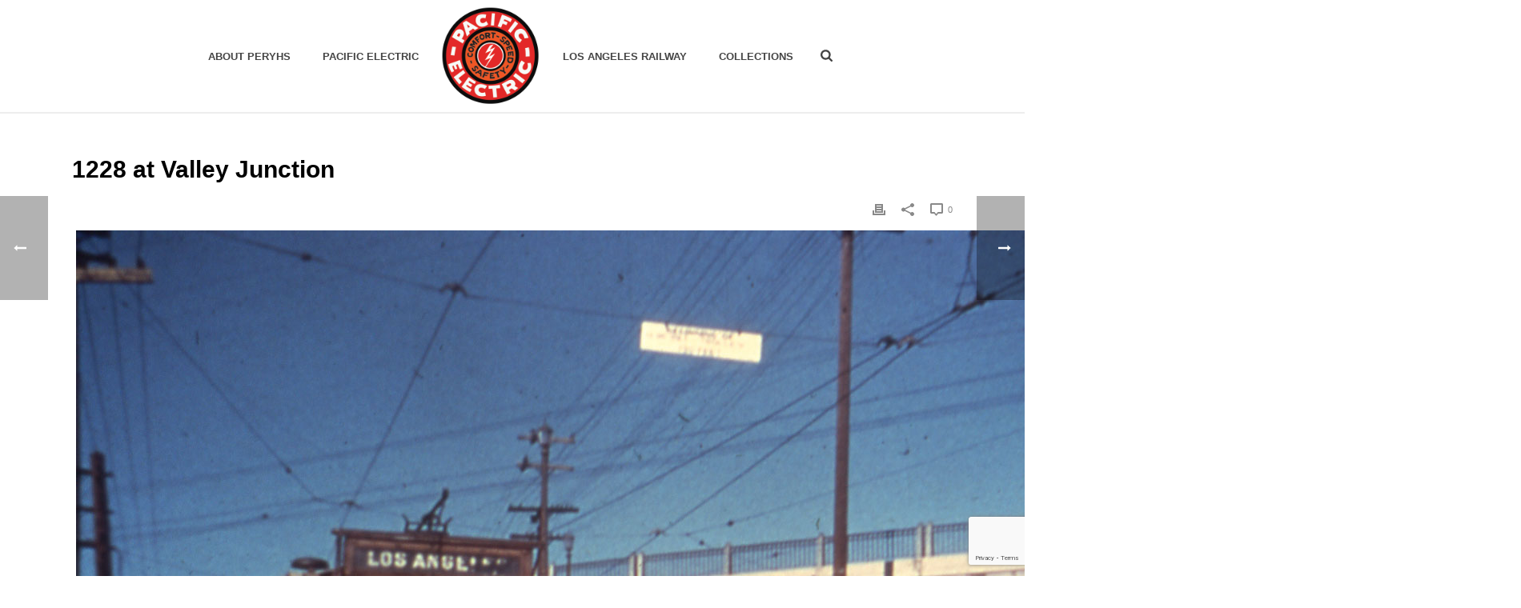

--- FILE ---
content_type: text/html; charset=UTF-8
request_url: https://www.pacificelectric.org/pacific-electric/northern-district/1228-at-valley-junction/
body_size: 25168
content:
<!DOCTYPE html>
<html lang="en-US" >
<head>
		<meta charset="UTF-8" /><meta name="viewport" content="width=device-width, initial-scale=1.0, minimum-scale=1.0, maximum-scale=1.0, user-scalable=0" /><meta http-equiv="X-UA-Compatible" content="IE=edge,chrome=1" /><meta name="format-detection" content="telephone=no"><script type="text/javascript">var ajaxurl = "https://www.pacificelectric.org/wp-admin/admin-ajax.php";</script><meta name='robots' content='index, follow, max-image-preview:large, max-snippet:-1, max-video-preview:-1' />

		<style id="critical-path-css" type="text/css">
			body,html{width:100%;height:100%;margin:0;padding:0}.page-preloader{top:0;left:0;z-index:999;position:fixed;height:100%;width:100%;text-align:center}.preloader-preview-area{-webkit-animation-delay:-.2s;animation-delay:-.2s;top:50%;-webkit-transform:translateY(100%);-ms-transform:translateY(100%);transform:translateY(100%);margin-top:10px;max-height:calc(50% - 20px);opacity:1;width:100%;text-align:center;position:absolute}.preloader-logo{max-width:90%;top:50%;-webkit-transform:translateY(-100%);-ms-transform:translateY(-100%);transform:translateY(-100%);margin:-10px auto 0 auto;max-height:calc(50% - 20px);opacity:1;position:relative}.ball-pulse>div{width:15px;height:15px;border-radius:100%;margin:2px;-webkit-animation-fill-mode:both;animation-fill-mode:both;display:inline-block;-webkit-animation:ball-pulse .75s infinite cubic-bezier(.2,.68,.18,1.08);animation:ball-pulse .75s infinite cubic-bezier(.2,.68,.18,1.08)}.ball-pulse>div:nth-child(1){-webkit-animation-delay:-.36s;animation-delay:-.36s}.ball-pulse>div:nth-child(2){-webkit-animation-delay:-.24s;animation-delay:-.24s}.ball-pulse>div:nth-child(3){-webkit-animation-delay:-.12s;animation-delay:-.12s}@-webkit-keyframes ball-pulse{0%{-webkit-transform:scale(1);transform:scale(1);opacity:1}45%{-webkit-transform:scale(.1);transform:scale(.1);opacity:.7}80%{-webkit-transform:scale(1);transform:scale(1);opacity:1}}@keyframes ball-pulse{0%{-webkit-transform:scale(1);transform:scale(1);opacity:1}45%{-webkit-transform:scale(.1);transform:scale(.1);opacity:.7}80%{-webkit-transform:scale(1);transform:scale(1);opacity:1}}.ball-clip-rotate-pulse{position:relative;-webkit-transform:translateY(-15px) translateX(-10px);-ms-transform:translateY(-15px) translateX(-10px);transform:translateY(-15px) translateX(-10px);display:inline-block}.ball-clip-rotate-pulse>div{-webkit-animation-fill-mode:both;animation-fill-mode:both;position:absolute;top:0;left:0;border-radius:100%}.ball-clip-rotate-pulse>div:first-child{height:36px;width:36px;top:7px;left:-7px;-webkit-animation:ball-clip-rotate-pulse-scale 1s 0s cubic-bezier(.09,.57,.49,.9) infinite;animation:ball-clip-rotate-pulse-scale 1s 0s cubic-bezier(.09,.57,.49,.9) infinite}.ball-clip-rotate-pulse>div:last-child{position:absolute;width:50px;height:50px;left:-16px;top:-2px;background:0 0;border:2px solid;-webkit-animation:ball-clip-rotate-pulse-rotate 1s 0s cubic-bezier(.09,.57,.49,.9) infinite;animation:ball-clip-rotate-pulse-rotate 1s 0s cubic-bezier(.09,.57,.49,.9) infinite;-webkit-animation-duration:1s;animation-duration:1s}@-webkit-keyframes ball-clip-rotate-pulse-rotate{0%{-webkit-transform:rotate(0) scale(1);transform:rotate(0) scale(1)}50%{-webkit-transform:rotate(180deg) scale(.6);transform:rotate(180deg) scale(.6)}100%{-webkit-transform:rotate(360deg) scale(1);transform:rotate(360deg) scale(1)}}@keyframes ball-clip-rotate-pulse-rotate{0%{-webkit-transform:rotate(0) scale(1);transform:rotate(0) scale(1)}50%{-webkit-transform:rotate(180deg) scale(.6);transform:rotate(180deg) scale(.6)}100%{-webkit-transform:rotate(360deg) scale(1);transform:rotate(360deg) scale(1)}}@-webkit-keyframes ball-clip-rotate-pulse-scale{30%{-webkit-transform:scale(.3);transform:scale(.3)}100%{-webkit-transform:scale(1);transform:scale(1)}}@keyframes ball-clip-rotate-pulse-scale{30%{-webkit-transform:scale(.3);transform:scale(.3)}100%{-webkit-transform:scale(1);transform:scale(1)}}@-webkit-keyframes square-spin{25%{-webkit-transform:perspective(100px) rotateX(180deg) rotateY(0);transform:perspective(100px) rotateX(180deg) rotateY(0)}50%{-webkit-transform:perspective(100px) rotateX(180deg) rotateY(180deg);transform:perspective(100px) rotateX(180deg) rotateY(180deg)}75%{-webkit-transform:perspective(100px) rotateX(0) rotateY(180deg);transform:perspective(100px) rotateX(0) rotateY(180deg)}100%{-webkit-transform:perspective(100px) rotateX(0) rotateY(0);transform:perspective(100px) rotateX(0) rotateY(0)}}@keyframes square-spin{25%{-webkit-transform:perspective(100px) rotateX(180deg) rotateY(0);transform:perspective(100px) rotateX(180deg) rotateY(0)}50%{-webkit-transform:perspective(100px) rotateX(180deg) rotateY(180deg);transform:perspective(100px) rotateX(180deg) rotateY(180deg)}75%{-webkit-transform:perspective(100px) rotateX(0) rotateY(180deg);transform:perspective(100px) rotateX(0) rotateY(180deg)}100%{-webkit-transform:perspective(100px) rotateX(0) rotateY(0);transform:perspective(100px) rotateX(0) rotateY(0)}}.square-spin{display:inline-block}.square-spin>div{-webkit-animation-fill-mode:both;animation-fill-mode:both;width:50px;height:50px;-webkit-animation:square-spin 3s 0s cubic-bezier(.09,.57,.49,.9) infinite;animation:square-spin 3s 0s cubic-bezier(.09,.57,.49,.9) infinite}.cube-transition{position:relative;-webkit-transform:translate(-25px,-25px);-ms-transform:translate(-25px,-25px);transform:translate(-25px,-25px);display:inline-block}.cube-transition>div{-webkit-animation-fill-mode:both;animation-fill-mode:both;width:15px;height:15px;position:absolute;top:-5px;left:-5px;-webkit-animation:cube-transition 1.6s 0s infinite ease-in-out;animation:cube-transition 1.6s 0s infinite ease-in-out}.cube-transition>div:last-child{-webkit-animation-delay:-.8s;animation-delay:-.8s}@-webkit-keyframes cube-transition{25%{-webkit-transform:translateX(50px) scale(.5) rotate(-90deg);transform:translateX(50px) scale(.5) rotate(-90deg)}50%{-webkit-transform:translate(50px,50px) rotate(-180deg);transform:translate(50px,50px) rotate(-180deg)}75%{-webkit-transform:translateY(50px) scale(.5) rotate(-270deg);transform:translateY(50px) scale(.5) rotate(-270deg)}100%{-webkit-transform:rotate(-360deg);transform:rotate(-360deg)}}@keyframes cube-transition{25%{-webkit-transform:translateX(50px) scale(.5) rotate(-90deg);transform:translateX(50px) scale(.5) rotate(-90deg)}50%{-webkit-transform:translate(50px,50px) rotate(-180deg);transform:translate(50px,50px) rotate(-180deg)}75%{-webkit-transform:translateY(50px) scale(.5) rotate(-270deg);transform:translateY(50px) scale(.5) rotate(-270deg)}100%{-webkit-transform:rotate(-360deg);transform:rotate(-360deg)}}.ball-scale>div{border-radius:100%;margin:2px;-webkit-animation-fill-mode:both;animation-fill-mode:both;display:inline-block;height:60px;width:60px;-webkit-animation:ball-scale 1s 0s ease-in-out infinite;animation:ball-scale 1s 0s ease-in-out infinite}@-webkit-keyframes ball-scale{0%{-webkit-transform:scale(0);transform:scale(0)}100%{-webkit-transform:scale(1);transform:scale(1);opacity:0}}@keyframes ball-scale{0%{-webkit-transform:scale(0);transform:scale(0)}100%{-webkit-transform:scale(1);transform:scale(1);opacity:0}}.line-scale>div{-webkit-animation-fill-mode:both;animation-fill-mode:both;display:inline-block;width:5px;height:50px;border-radius:2px;margin:2px}.line-scale>div:nth-child(1){-webkit-animation:line-scale 1s -.5s infinite cubic-bezier(.2,.68,.18,1.08);animation:line-scale 1s -.5s infinite cubic-bezier(.2,.68,.18,1.08)}.line-scale>div:nth-child(2){-webkit-animation:line-scale 1s -.4s infinite cubic-bezier(.2,.68,.18,1.08);animation:line-scale 1s -.4s infinite cubic-bezier(.2,.68,.18,1.08)}.line-scale>div:nth-child(3){-webkit-animation:line-scale 1s -.3s infinite cubic-bezier(.2,.68,.18,1.08);animation:line-scale 1s -.3s infinite cubic-bezier(.2,.68,.18,1.08)}.line-scale>div:nth-child(4){-webkit-animation:line-scale 1s -.2s infinite cubic-bezier(.2,.68,.18,1.08);animation:line-scale 1s -.2s infinite cubic-bezier(.2,.68,.18,1.08)}.line-scale>div:nth-child(5){-webkit-animation:line-scale 1s -.1s infinite cubic-bezier(.2,.68,.18,1.08);animation:line-scale 1s -.1s infinite cubic-bezier(.2,.68,.18,1.08)}@-webkit-keyframes line-scale{0%{-webkit-transform:scaley(1);transform:scaley(1)}50%{-webkit-transform:scaley(.4);transform:scaley(.4)}100%{-webkit-transform:scaley(1);transform:scaley(1)}}@keyframes line-scale{0%{-webkit-transform:scaley(1);transform:scaley(1)}50%{-webkit-transform:scaley(.4);transform:scaley(.4)}100%{-webkit-transform:scaley(1);transform:scaley(1)}}.ball-scale-multiple{position:relative;-webkit-transform:translateY(30px);-ms-transform:translateY(30px);transform:translateY(30px);display:inline-block}.ball-scale-multiple>div{border-radius:100%;-webkit-animation-fill-mode:both;animation-fill-mode:both;margin:2px;position:absolute;left:-30px;top:0;opacity:0;margin:0;width:50px;height:50px;-webkit-animation:ball-scale-multiple 1s 0s linear infinite;animation:ball-scale-multiple 1s 0s linear infinite}.ball-scale-multiple>div:nth-child(2){-webkit-animation-delay:-.2s;animation-delay:-.2s}.ball-scale-multiple>div:nth-child(3){-webkit-animation-delay:-.2s;animation-delay:-.2s}@-webkit-keyframes ball-scale-multiple{0%{-webkit-transform:scale(0);transform:scale(0);opacity:0}5%{opacity:1}100%{-webkit-transform:scale(1);transform:scale(1);opacity:0}}@keyframes ball-scale-multiple{0%{-webkit-transform:scale(0);transform:scale(0);opacity:0}5%{opacity:1}100%{-webkit-transform:scale(1);transform:scale(1);opacity:0}}.ball-pulse-sync{display:inline-block}.ball-pulse-sync>div{width:15px;height:15px;border-radius:100%;margin:2px;-webkit-animation-fill-mode:both;animation-fill-mode:both;display:inline-block}.ball-pulse-sync>div:nth-child(1){-webkit-animation:ball-pulse-sync .6s -.21s infinite ease-in-out;animation:ball-pulse-sync .6s -.21s infinite ease-in-out}.ball-pulse-sync>div:nth-child(2){-webkit-animation:ball-pulse-sync .6s -.14s infinite ease-in-out;animation:ball-pulse-sync .6s -.14s infinite ease-in-out}.ball-pulse-sync>div:nth-child(3){-webkit-animation:ball-pulse-sync .6s -70ms infinite ease-in-out;animation:ball-pulse-sync .6s -70ms infinite ease-in-out}@-webkit-keyframes ball-pulse-sync{33%{-webkit-transform:translateY(10px);transform:translateY(10px)}66%{-webkit-transform:translateY(-10px);transform:translateY(-10px)}100%{-webkit-transform:translateY(0);transform:translateY(0)}}@keyframes ball-pulse-sync{33%{-webkit-transform:translateY(10px);transform:translateY(10px)}66%{-webkit-transform:translateY(-10px);transform:translateY(-10px)}100%{-webkit-transform:translateY(0);transform:translateY(0)}}.transparent-circle{display:inline-block;border-top:.5em solid rgba(255,255,255,.2);border-right:.5em solid rgba(255,255,255,.2);border-bottom:.5em solid rgba(255,255,255,.2);border-left:.5em solid #fff;-webkit-transform:translateZ(0);transform:translateZ(0);-webkit-animation:transparent-circle 1.1s infinite linear;animation:transparent-circle 1.1s infinite linear;width:50px;height:50px;border-radius:50%}.transparent-circle:after{border-radius:50%;width:10em;height:10em}@-webkit-keyframes transparent-circle{0%{-webkit-transform:rotate(0);transform:rotate(0)}100%{-webkit-transform:rotate(360deg);transform:rotate(360deg)}}@keyframes transparent-circle{0%{-webkit-transform:rotate(0);transform:rotate(0)}100%{-webkit-transform:rotate(360deg);transform:rotate(360deg)}}.ball-spin-fade-loader{position:relative;top:-10px;left:-10px;display:inline-block}.ball-spin-fade-loader>div{width:15px;height:15px;border-radius:100%;margin:2px;-webkit-animation-fill-mode:both;animation-fill-mode:both;position:absolute;-webkit-animation:ball-spin-fade-loader 1s infinite linear;animation:ball-spin-fade-loader 1s infinite linear}.ball-spin-fade-loader>div:nth-child(1){top:25px;left:0;animation-delay:-.84s;-webkit-animation-delay:-.84s}.ball-spin-fade-loader>div:nth-child(2){top:17.05px;left:17.05px;animation-delay:-.72s;-webkit-animation-delay:-.72s}.ball-spin-fade-loader>div:nth-child(3){top:0;left:25px;animation-delay:-.6s;-webkit-animation-delay:-.6s}.ball-spin-fade-loader>div:nth-child(4){top:-17.05px;left:17.05px;animation-delay:-.48s;-webkit-animation-delay:-.48s}.ball-spin-fade-loader>div:nth-child(5){top:-25px;left:0;animation-delay:-.36s;-webkit-animation-delay:-.36s}.ball-spin-fade-loader>div:nth-child(6){top:-17.05px;left:-17.05px;animation-delay:-.24s;-webkit-animation-delay:-.24s}.ball-spin-fade-loader>div:nth-child(7){top:0;left:-25px;animation-delay:-.12s;-webkit-animation-delay:-.12s}.ball-spin-fade-loader>div:nth-child(8){top:17.05px;left:-17.05px;animation-delay:0s;-webkit-animation-delay:0s}@-webkit-keyframes ball-spin-fade-loader{50%{opacity:.3;-webkit-transform:scale(.4);transform:scale(.4)}100%{opacity:1;-webkit-transform:scale(1);transform:scale(1)}}@keyframes ball-spin-fade-loader{50%{opacity:.3;-webkit-transform:scale(.4);transform:scale(.4)}100%{opacity:1;-webkit-transform:scale(1);transform:scale(1)}}		</style>

		
	<title>1228 at Valley Junction - Pacific Electric Railway Historical Society</title>
	<link rel="canonical" href="https://www.pacificelectric.org/pacific-electric/northern-district/1228-at-valley-junction/" />
	<meta property="og:locale" content="en_US" />
	<meta property="og:type" content="article" />
	<meta property="og:title" content="1228 at Valley Junction - Pacific Electric Railway Historical Society" />
	<meta property="og:description" content="It&#8217;s 1948 and Pacific Electric no. 1228 rolls through Valley Junction. Ralph Cantos Collection" />
	<meta property="og:url" content="https://www.pacificelectric.org/pacific-electric/northern-district/1228-at-valley-junction/" />
	<meta property="og:site_name" content="Pacific Electric Railway Historical Society" />
	<meta property="article:publisher" content="https://www.facebook.com/pacificelectric" />
	<meta property="article:published_time" content="2012-01-21T02:42:22+00:00" />
	<meta property="og:image" content="http://www.pacificelectric.org/wp-content/uploads/2012/01/RC-PE1228-ValleyJct-1948.jpg" />
	<meta name="author" content="Pacific Electric" />
	<meta name="twitter:card" content="summary_large_image" />
	<meta name="twitter:label1" content="Written by" />
	<meta name="twitter:data1" content="Pacific Electric" />
	<script type="application/ld+json" class="yoast-schema-graph">{"@context":"https://schema.org","@graph":[{"@type":"Article","@id":"https://www.pacificelectric.org/pacific-electric/northern-district/1228-at-valley-junction/#article","isPartOf":{"@id":"https://www.pacificelectric.org/pacific-electric/northern-district/1228-at-valley-junction/"},"author":{"name":"Pacific Electric","@id":"https://www.pacificelectric.org/#/schema/person/f4170b9da22bdb2576084830769b33c0"},"headline":"1228 at Valley Junction","datePublished":"2012-01-21T02:42:22+00:00","mainEntityOfPage":{"@id":"https://www.pacificelectric.org/pacific-electric/northern-district/1228-at-valley-junction/"},"wordCount":26,"commentCount":0,"image":{"@id":"https://www.pacificelectric.org/pacific-electric/northern-district/1228-at-valley-junction/#primaryimage"},"thumbnailUrl":"http://www.pacificelectric.org/wp-content/uploads/2012/01/RC-PE1228-ValleyJct-1948.jpg","articleSection":["Northern District","Ralph Cantos Collection"],"inLanguage":"en-US","potentialAction":[{"@type":"CommentAction","name":"Comment","target":["https://www.pacificelectric.org/pacific-electric/northern-district/1228-at-valley-junction/#respond"]}]},{"@type":"WebPage","@id":"https://www.pacificelectric.org/pacific-electric/northern-district/1228-at-valley-junction/","url":"https://www.pacificelectric.org/pacific-electric/northern-district/1228-at-valley-junction/","name":"1228 at Valley Junction - Pacific Electric Railway Historical Society","isPartOf":{"@id":"https://www.pacificelectric.org/#website"},"primaryImageOfPage":{"@id":"https://www.pacificelectric.org/pacific-electric/northern-district/1228-at-valley-junction/#primaryimage"},"image":{"@id":"https://www.pacificelectric.org/pacific-electric/northern-district/1228-at-valley-junction/#primaryimage"},"thumbnailUrl":"http://www.pacificelectric.org/wp-content/uploads/2012/01/RC-PE1228-ValleyJct-1948.jpg","datePublished":"2012-01-21T02:42:22+00:00","author":{"@id":"https://www.pacificelectric.org/#/schema/person/f4170b9da22bdb2576084830769b33c0"},"inLanguage":"en-US","potentialAction":[{"@type":"ReadAction","target":["https://www.pacificelectric.org/pacific-electric/northern-district/1228-at-valley-junction/"]}]},{"@type":"ImageObject","inLanguage":"en-US","@id":"https://www.pacificelectric.org/pacific-electric/northern-district/1228-at-valley-junction/#primaryimage","url":"http://www.pacificelectric.org/wp-content/uploads/2012/01/RC-PE1228-ValleyJct-1948.jpg","contentUrl":"http://www.pacificelectric.org/wp-content/uploads/2012/01/RC-PE1228-ValleyJct-1948.jpg"},{"@type":"WebSite","@id":"https://www.pacificelectric.org/#website","url":"https://www.pacificelectric.org/","name":"Pacific Electric Railway Historical Society","description":"","potentialAction":[{"@type":"SearchAction","target":{"@type":"EntryPoint","urlTemplate":"https://www.pacificelectric.org/?s={search_term_string}"},"query-input":{"@type":"PropertyValueSpecification","valueRequired":true,"valueName":"search_term_string"}}],"inLanguage":"en-US"},{"@type":"Person","@id":"https://www.pacificelectric.org/#/schema/person/f4170b9da22bdb2576084830769b33c0","name":"Pacific Electric","image":{"@type":"ImageObject","inLanguage":"en-US","@id":"https://www.pacificelectric.org/#/schema/person/image/","url":"https://secure.gravatar.com/avatar/d5a6222701123b1a81e8dfaec39cdb53058408b900cd064ef8523b3802b79468?s=96&d=mm&r=g","contentUrl":"https://secure.gravatar.com/avatar/d5a6222701123b1a81e8dfaec39cdb53058408b900cd064ef8523b3802b79468?s=96&d=mm&r=g","caption":"Pacific Electric"},"url":"https://www.pacificelectric.org/author/admin/"}]}</script>


<link rel="alternate" type="application/rss+xml" title="Pacific Electric Railway Historical Society &raquo; Feed" href="https://www.pacificelectric.org/feed/" />
<link rel="alternate" type="application/rss+xml" title="Pacific Electric Railway Historical Society &raquo; Comments Feed" href="https://www.pacificelectric.org/comments/feed/" />

<link rel="shortcut icon" href="https://www.pacificelectric.org/wp-content/uploads/2018/05/peryhs-logo-350.png"  />
<link rel="alternate" type="application/rss+xml" title="Pacific Electric Railway Historical Society &raquo; 1228 at Valley Junction Comments Feed" href="https://www.pacificelectric.org/pacific-electric/northern-district/1228-at-valley-junction/feed/" />
<script type="text/javascript">window.abb = {};php = {};window.PHP = {};PHP.ajax = "https://www.pacificelectric.org/wp-admin/admin-ajax.php";PHP.wp_p_id = "10015";var mk_header_parallax, mk_banner_parallax, mk_page_parallax, mk_footer_parallax, mk_body_parallax;var mk_images_dir = "https://www.pacificelectric.org/wp-content/themes/jupiter/assets/images",mk_theme_js_path = "https://www.pacificelectric.org/wp-content/themes/jupiter/assets/js",mk_theme_dir = "https://www.pacificelectric.org/wp-content/themes/jupiter",mk_captcha_placeholder = "Enter Captcha",mk_captcha_invalid_txt = "Invalid. Try again.",mk_captcha_correct_txt = "Captcha correct.",mk_responsive_nav_width = 1140,mk_vertical_header_back = "Back",mk_vertical_header_anim = "1",mk_check_rtl = true,mk_grid_width = 1140,mk_ajax_search_option = "fullscreen_search",mk_preloader_bg_color = "#fff",mk_accent_color = "#dd3333",mk_go_to_top =  "true",mk_smooth_scroll =  "true",mk_show_background_video =  "true",mk_preloader_bar_color = "#dd3333",mk_preloader_logo = "https://www.pacificelectric.org/wp-content/uploads/2018/05/peryhs-logo-preloader.png";var mk_header_parallax = false,mk_banner_parallax = false,mk_footer_parallax = false,mk_body_parallax = false,mk_no_more_posts = "No More Posts",mk_typekit_id   = "",mk_google_fonts = [],mk_global_lazyload = true;</script><link rel="alternate" title="oEmbed (JSON)" type="application/json+oembed" href="https://www.pacificelectric.org/wp-json/oembed/1.0/embed?url=https%3A%2F%2Fwww.pacificelectric.org%2Fpacific-electric%2Fnorthern-district%2F1228-at-valley-junction%2F" />
<link rel="alternate" title="oEmbed (XML)" type="text/xml+oembed" href="https://www.pacificelectric.org/wp-json/oembed/1.0/embed?url=https%3A%2F%2Fwww.pacificelectric.org%2Fpacific-electric%2Fnorthern-district%2F1228-at-valley-junction%2F&#038;format=xml" />
		<!-- This site uses the Google Analytics by MonsterInsights plugin v9.11.1 - Using Analytics tracking - https://www.monsterinsights.com/ -->
							<script src="//www.googletagmanager.com/gtag/js?id=G-T6NVSJ8F2N"  data-cfasync="false" data-wpfc-render="false" type="text/javascript" async></script>
			<script data-cfasync="false" data-wpfc-render="false" type="text/javascript">
				var mi_version = '9.11.1';
				var mi_track_user = true;
				var mi_no_track_reason = '';
								var MonsterInsightsDefaultLocations = {"page_location":"https:\/\/www.pacificelectric.org\/pacific-electric\/northern-district\/1228-at-valley-junction\/"};
								if ( typeof MonsterInsightsPrivacyGuardFilter === 'function' ) {
					var MonsterInsightsLocations = (typeof MonsterInsightsExcludeQuery === 'object') ? MonsterInsightsPrivacyGuardFilter( MonsterInsightsExcludeQuery ) : MonsterInsightsPrivacyGuardFilter( MonsterInsightsDefaultLocations );
				} else {
					var MonsterInsightsLocations = (typeof MonsterInsightsExcludeQuery === 'object') ? MonsterInsightsExcludeQuery : MonsterInsightsDefaultLocations;
				}

								var disableStrs = [
										'ga-disable-G-T6NVSJ8F2N',
									];

				/* Function to detect opted out users */
				function __gtagTrackerIsOptedOut() {
					for (var index = 0; index < disableStrs.length; index++) {
						if (document.cookie.indexOf(disableStrs[index] + '=true') > -1) {
							return true;
						}
					}

					return false;
				}

				/* Disable tracking if the opt-out cookie exists. */
				if (__gtagTrackerIsOptedOut()) {
					for (var index = 0; index < disableStrs.length; index++) {
						window[disableStrs[index]] = true;
					}
				}

				/* Opt-out function */
				function __gtagTrackerOptout() {
					for (var index = 0; index < disableStrs.length; index++) {
						document.cookie = disableStrs[index] + '=true; expires=Thu, 31 Dec 2099 23:59:59 UTC; path=/';
						window[disableStrs[index]] = true;
					}
				}

				if ('undefined' === typeof gaOptout) {
					function gaOptout() {
						__gtagTrackerOptout();
					}
				}
								window.dataLayer = window.dataLayer || [];

				window.MonsterInsightsDualTracker = {
					helpers: {},
					trackers: {},
				};
				if (mi_track_user) {
					function __gtagDataLayer() {
						dataLayer.push(arguments);
					}

					function __gtagTracker(type, name, parameters) {
						if (!parameters) {
							parameters = {};
						}

						if (parameters.send_to) {
							__gtagDataLayer.apply(null, arguments);
							return;
						}

						if (type === 'event') {
														parameters.send_to = monsterinsights_frontend.v4_id;
							var hookName = name;
							if (typeof parameters['event_category'] !== 'undefined') {
								hookName = parameters['event_category'] + ':' + name;
							}

							if (typeof MonsterInsightsDualTracker.trackers[hookName] !== 'undefined') {
								MonsterInsightsDualTracker.trackers[hookName](parameters);
							} else {
								__gtagDataLayer('event', name, parameters);
							}
							
						} else {
							__gtagDataLayer.apply(null, arguments);
						}
					}

					__gtagTracker('js', new Date());
					__gtagTracker('set', {
						'developer_id.dZGIzZG': true,
											});
					if ( MonsterInsightsLocations.page_location ) {
						__gtagTracker('set', MonsterInsightsLocations);
					}
										__gtagTracker('config', 'G-T6NVSJ8F2N', {"forceSSL":"true"} );
										window.gtag = __gtagTracker;										(function () {
						/* https://developers.google.com/analytics/devguides/collection/analyticsjs/ */
						/* ga and __gaTracker compatibility shim. */
						var noopfn = function () {
							return null;
						};
						var newtracker = function () {
							return new Tracker();
						};
						var Tracker = function () {
							return null;
						};
						var p = Tracker.prototype;
						p.get = noopfn;
						p.set = noopfn;
						p.send = function () {
							var args = Array.prototype.slice.call(arguments);
							args.unshift('send');
							__gaTracker.apply(null, args);
						};
						var __gaTracker = function () {
							var len = arguments.length;
							if (len === 0) {
								return;
							}
							var f = arguments[len - 1];
							if (typeof f !== 'object' || f === null || typeof f.hitCallback !== 'function') {
								if ('send' === arguments[0]) {
									var hitConverted, hitObject = false, action;
									if ('event' === arguments[1]) {
										if ('undefined' !== typeof arguments[3]) {
											hitObject = {
												'eventAction': arguments[3],
												'eventCategory': arguments[2],
												'eventLabel': arguments[4],
												'value': arguments[5] ? arguments[5] : 1,
											}
										}
									}
									if ('pageview' === arguments[1]) {
										if ('undefined' !== typeof arguments[2]) {
											hitObject = {
												'eventAction': 'page_view',
												'page_path': arguments[2],
											}
										}
									}
									if (typeof arguments[2] === 'object') {
										hitObject = arguments[2];
									}
									if (typeof arguments[5] === 'object') {
										Object.assign(hitObject, arguments[5]);
									}
									if ('undefined' !== typeof arguments[1].hitType) {
										hitObject = arguments[1];
										if ('pageview' === hitObject.hitType) {
											hitObject.eventAction = 'page_view';
										}
									}
									if (hitObject) {
										action = 'timing' === arguments[1].hitType ? 'timing_complete' : hitObject.eventAction;
										hitConverted = mapArgs(hitObject);
										__gtagTracker('event', action, hitConverted);
									}
								}
								return;
							}

							function mapArgs(args) {
								var arg, hit = {};
								var gaMap = {
									'eventCategory': 'event_category',
									'eventAction': 'event_action',
									'eventLabel': 'event_label',
									'eventValue': 'event_value',
									'nonInteraction': 'non_interaction',
									'timingCategory': 'event_category',
									'timingVar': 'name',
									'timingValue': 'value',
									'timingLabel': 'event_label',
									'page': 'page_path',
									'location': 'page_location',
									'title': 'page_title',
									'referrer' : 'page_referrer',
								};
								for (arg in args) {
																		if (!(!args.hasOwnProperty(arg) || !gaMap.hasOwnProperty(arg))) {
										hit[gaMap[arg]] = args[arg];
									} else {
										hit[arg] = args[arg];
									}
								}
								return hit;
							}

							try {
								f.hitCallback();
							} catch (ex) {
							}
						};
						__gaTracker.create = newtracker;
						__gaTracker.getByName = newtracker;
						__gaTracker.getAll = function () {
							return [];
						};
						__gaTracker.remove = noopfn;
						__gaTracker.loaded = true;
						window['__gaTracker'] = __gaTracker;
					})();
									} else {
										console.log("");
					(function () {
						function __gtagTracker() {
							return null;
						}

						window['__gtagTracker'] = __gtagTracker;
						window['gtag'] = __gtagTracker;
					})();
									}
			</script>
							<!-- / Google Analytics by MonsterInsights -->
		<style id='wp-img-auto-sizes-contain-inline-css' type='text/css'>
img:is([sizes=auto i],[sizes^="auto," i]){contain-intrinsic-size:3000px 1500px}
/*# sourceURL=wp-img-auto-sizes-contain-inline-css */
</style>
<style id='wp-block-library-inline-css' type='text/css'>
:root{--wp-block-synced-color:#7a00df;--wp-block-synced-color--rgb:122,0,223;--wp-bound-block-color:var(--wp-block-synced-color);--wp-editor-canvas-background:#ddd;--wp-admin-theme-color:#007cba;--wp-admin-theme-color--rgb:0,124,186;--wp-admin-theme-color-darker-10:#006ba1;--wp-admin-theme-color-darker-10--rgb:0,107,160.5;--wp-admin-theme-color-darker-20:#005a87;--wp-admin-theme-color-darker-20--rgb:0,90,135;--wp-admin-border-width-focus:2px}@media (min-resolution:192dpi){:root{--wp-admin-border-width-focus:1.5px}}.wp-element-button{cursor:pointer}:root .has-very-light-gray-background-color{background-color:#eee}:root .has-very-dark-gray-background-color{background-color:#313131}:root .has-very-light-gray-color{color:#eee}:root .has-very-dark-gray-color{color:#313131}:root .has-vivid-green-cyan-to-vivid-cyan-blue-gradient-background{background:linear-gradient(135deg,#00d084,#0693e3)}:root .has-purple-crush-gradient-background{background:linear-gradient(135deg,#34e2e4,#4721fb 50%,#ab1dfe)}:root .has-hazy-dawn-gradient-background{background:linear-gradient(135deg,#faaca8,#dad0ec)}:root .has-subdued-olive-gradient-background{background:linear-gradient(135deg,#fafae1,#67a671)}:root .has-atomic-cream-gradient-background{background:linear-gradient(135deg,#fdd79a,#004a59)}:root .has-nightshade-gradient-background{background:linear-gradient(135deg,#330968,#31cdcf)}:root .has-midnight-gradient-background{background:linear-gradient(135deg,#020381,#2874fc)}:root{--wp--preset--font-size--normal:16px;--wp--preset--font-size--huge:42px}.has-regular-font-size{font-size:1em}.has-larger-font-size{font-size:2.625em}.has-normal-font-size{font-size:var(--wp--preset--font-size--normal)}.has-huge-font-size{font-size:var(--wp--preset--font-size--huge)}.has-text-align-center{text-align:center}.has-text-align-left{text-align:left}.has-text-align-right{text-align:right}.has-fit-text{white-space:nowrap!important}#end-resizable-editor-section{display:none}.aligncenter{clear:both}.items-justified-left{justify-content:flex-start}.items-justified-center{justify-content:center}.items-justified-right{justify-content:flex-end}.items-justified-space-between{justify-content:space-between}.screen-reader-text{border:0;clip-path:inset(50%);height:1px;margin:-1px;overflow:hidden;padding:0;position:absolute;width:1px;word-wrap:normal!important}.screen-reader-text:focus{background-color:#ddd;clip-path:none;color:#444;display:block;font-size:1em;height:auto;left:5px;line-height:normal;padding:15px 23px 14px;text-decoration:none;top:5px;width:auto;z-index:100000}html :where(.has-border-color){border-style:solid}html :where([style*=border-top-color]){border-top-style:solid}html :where([style*=border-right-color]){border-right-style:solid}html :where([style*=border-bottom-color]){border-bottom-style:solid}html :where([style*=border-left-color]){border-left-style:solid}html :where([style*=border-width]){border-style:solid}html :where([style*=border-top-width]){border-top-style:solid}html :where([style*=border-right-width]){border-right-style:solid}html :where([style*=border-bottom-width]){border-bottom-style:solid}html :where([style*=border-left-width]){border-left-style:solid}html :where(img[class*=wp-image-]){height:auto;max-width:100%}:where(figure){margin:0 0 1em}html :where(.is-position-sticky){--wp-admin--admin-bar--position-offset:var(--wp-admin--admin-bar--height,0px)}@media screen and (max-width:600px){html :where(.is-position-sticky){--wp-admin--admin-bar--position-offset:0px}}

/*# sourceURL=wp-block-library-inline-css */
</style><style id='global-styles-inline-css' type='text/css'>
:root{--wp--preset--aspect-ratio--square: 1;--wp--preset--aspect-ratio--4-3: 4/3;--wp--preset--aspect-ratio--3-4: 3/4;--wp--preset--aspect-ratio--3-2: 3/2;--wp--preset--aspect-ratio--2-3: 2/3;--wp--preset--aspect-ratio--16-9: 16/9;--wp--preset--aspect-ratio--9-16: 9/16;--wp--preset--color--black: #000000;--wp--preset--color--cyan-bluish-gray: #abb8c3;--wp--preset--color--white: #ffffff;--wp--preset--color--pale-pink: #f78da7;--wp--preset--color--vivid-red: #cf2e2e;--wp--preset--color--luminous-vivid-orange: #ff6900;--wp--preset--color--luminous-vivid-amber: #fcb900;--wp--preset--color--light-green-cyan: #7bdcb5;--wp--preset--color--vivid-green-cyan: #00d084;--wp--preset--color--pale-cyan-blue: #8ed1fc;--wp--preset--color--vivid-cyan-blue: #0693e3;--wp--preset--color--vivid-purple: #9b51e0;--wp--preset--gradient--vivid-cyan-blue-to-vivid-purple: linear-gradient(135deg,rgb(6,147,227) 0%,rgb(155,81,224) 100%);--wp--preset--gradient--light-green-cyan-to-vivid-green-cyan: linear-gradient(135deg,rgb(122,220,180) 0%,rgb(0,208,130) 100%);--wp--preset--gradient--luminous-vivid-amber-to-luminous-vivid-orange: linear-gradient(135deg,rgb(252,185,0) 0%,rgb(255,105,0) 100%);--wp--preset--gradient--luminous-vivid-orange-to-vivid-red: linear-gradient(135deg,rgb(255,105,0) 0%,rgb(207,46,46) 100%);--wp--preset--gradient--very-light-gray-to-cyan-bluish-gray: linear-gradient(135deg,rgb(238,238,238) 0%,rgb(169,184,195) 100%);--wp--preset--gradient--cool-to-warm-spectrum: linear-gradient(135deg,rgb(74,234,220) 0%,rgb(151,120,209) 20%,rgb(207,42,186) 40%,rgb(238,44,130) 60%,rgb(251,105,98) 80%,rgb(254,248,76) 100%);--wp--preset--gradient--blush-light-purple: linear-gradient(135deg,rgb(255,206,236) 0%,rgb(152,150,240) 100%);--wp--preset--gradient--blush-bordeaux: linear-gradient(135deg,rgb(254,205,165) 0%,rgb(254,45,45) 50%,rgb(107,0,62) 100%);--wp--preset--gradient--luminous-dusk: linear-gradient(135deg,rgb(255,203,112) 0%,rgb(199,81,192) 50%,rgb(65,88,208) 100%);--wp--preset--gradient--pale-ocean: linear-gradient(135deg,rgb(255,245,203) 0%,rgb(182,227,212) 50%,rgb(51,167,181) 100%);--wp--preset--gradient--electric-grass: linear-gradient(135deg,rgb(202,248,128) 0%,rgb(113,206,126) 100%);--wp--preset--gradient--midnight: linear-gradient(135deg,rgb(2,3,129) 0%,rgb(40,116,252) 100%);--wp--preset--font-size--small: 13px;--wp--preset--font-size--medium: 20px;--wp--preset--font-size--large: 36px;--wp--preset--font-size--x-large: 42px;--wp--preset--spacing--20: 0.44rem;--wp--preset--spacing--30: 0.67rem;--wp--preset--spacing--40: 1rem;--wp--preset--spacing--50: 1.5rem;--wp--preset--spacing--60: 2.25rem;--wp--preset--spacing--70: 3.38rem;--wp--preset--spacing--80: 5.06rem;--wp--preset--shadow--natural: 6px 6px 9px rgba(0, 0, 0, 0.2);--wp--preset--shadow--deep: 12px 12px 50px rgba(0, 0, 0, 0.4);--wp--preset--shadow--sharp: 6px 6px 0px rgba(0, 0, 0, 0.2);--wp--preset--shadow--outlined: 6px 6px 0px -3px rgb(255, 255, 255), 6px 6px rgb(0, 0, 0);--wp--preset--shadow--crisp: 6px 6px 0px rgb(0, 0, 0);}:where(.is-layout-flex){gap: 0.5em;}:where(.is-layout-grid){gap: 0.5em;}body .is-layout-flex{display: flex;}.is-layout-flex{flex-wrap: wrap;align-items: center;}.is-layout-flex > :is(*, div){margin: 0;}body .is-layout-grid{display: grid;}.is-layout-grid > :is(*, div){margin: 0;}:where(.wp-block-columns.is-layout-flex){gap: 2em;}:where(.wp-block-columns.is-layout-grid){gap: 2em;}:where(.wp-block-post-template.is-layout-flex){gap: 1.25em;}:where(.wp-block-post-template.is-layout-grid){gap: 1.25em;}.has-black-color{color: var(--wp--preset--color--black) !important;}.has-cyan-bluish-gray-color{color: var(--wp--preset--color--cyan-bluish-gray) !important;}.has-white-color{color: var(--wp--preset--color--white) !important;}.has-pale-pink-color{color: var(--wp--preset--color--pale-pink) !important;}.has-vivid-red-color{color: var(--wp--preset--color--vivid-red) !important;}.has-luminous-vivid-orange-color{color: var(--wp--preset--color--luminous-vivid-orange) !important;}.has-luminous-vivid-amber-color{color: var(--wp--preset--color--luminous-vivid-amber) !important;}.has-light-green-cyan-color{color: var(--wp--preset--color--light-green-cyan) !important;}.has-vivid-green-cyan-color{color: var(--wp--preset--color--vivid-green-cyan) !important;}.has-pale-cyan-blue-color{color: var(--wp--preset--color--pale-cyan-blue) !important;}.has-vivid-cyan-blue-color{color: var(--wp--preset--color--vivid-cyan-blue) !important;}.has-vivid-purple-color{color: var(--wp--preset--color--vivid-purple) !important;}.has-black-background-color{background-color: var(--wp--preset--color--black) !important;}.has-cyan-bluish-gray-background-color{background-color: var(--wp--preset--color--cyan-bluish-gray) !important;}.has-white-background-color{background-color: var(--wp--preset--color--white) !important;}.has-pale-pink-background-color{background-color: var(--wp--preset--color--pale-pink) !important;}.has-vivid-red-background-color{background-color: var(--wp--preset--color--vivid-red) !important;}.has-luminous-vivid-orange-background-color{background-color: var(--wp--preset--color--luminous-vivid-orange) !important;}.has-luminous-vivid-amber-background-color{background-color: var(--wp--preset--color--luminous-vivid-amber) !important;}.has-light-green-cyan-background-color{background-color: var(--wp--preset--color--light-green-cyan) !important;}.has-vivid-green-cyan-background-color{background-color: var(--wp--preset--color--vivid-green-cyan) !important;}.has-pale-cyan-blue-background-color{background-color: var(--wp--preset--color--pale-cyan-blue) !important;}.has-vivid-cyan-blue-background-color{background-color: var(--wp--preset--color--vivid-cyan-blue) !important;}.has-vivid-purple-background-color{background-color: var(--wp--preset--color--vivid-purple) !important;}.has-black-border-color{border-color: var(--wp--preset--color--black) !important;}.has-cyan-bluish-gray-border-color{border-color: var(--wp--preset--color--cyan-bluish-gray) !important;}.has-white-border-color{border-color: var(--wp--preset--color--white) !important;}.has-pale-pink-border-color{border-color: var(--wp--preset--color--pale-pink) !important;}.has-vivid-red-border-color{border-color: var(--wp--preset--color--vivid-red) !important;}.has-luminous-vivid-orange-border-color{border-color: var(--wp--preset--color--luminous-vivid-orange) !important;}.has-luminous-vivid-amber-border-color{border-color: var(--wp--preset--color--luminous-vivid-amber) !important;}.has-light-green-cyan-border-color{border-color: var(--wp--preset--color--light-green-cyan) !important;}.has-vivid-green-cyan-border-color{border-color: var(--wp--preset--color--vivid-green-cyan) !important;}.has-pale-cyan-blue-border-color{border-color: var(--wp--preset--color--pale-cyan-blue) !important;}.has-vivid-cyan-blue-border-color{border-color: var(--wp--preset--color--vivid-cyan-blue) !important;}.has-vivid-purple-border-color{border-color: var(--wp--preset--color--vivid-purple) !important;}.has-vivid-cyan-blue-to-vivid-purple-gradient-background{background: var(--wp--preset--gradient--vivid-cyan-blue-to-vivid-purple) !important;}.has-light-green-cyan-to-vivid-green-cyan-gradient-background{background: var(--wp--preset--gradient--light-green-cyan-to-vivid-green-cyan) !important;}.has-luminous-vivid-amber-to-luminous-vivid-orange-gradient-background{background: var(--wp--preset--gradient--luminous-vivid-amber-to-luminous-vivid-orange) !important;}.has-luminous-vivid-orange-to-vivid-red-gradient-background{background: var(--wp--preset--gradient--luminous-vivid-orange-to-vivid-red) !important;}.has-very-light-gray-to-cyan-bluish-gray-gradient-background{background: var(--wp--preset--gradient--very-light-gray-to-cyan-bluish-gray) !important;}.has-cool-to-warm-spectrum-gradient-background{background: var(--wp--preset--gradient--cool-to-warm-spectrum) !important;}.has-blush-light-purple-gradient-background{background: var(--wp--preset--gradient--blush-light-purple) !important;}.has-blush-bordeaux-gradient-background{background: var(--wp--preset--gradient--blush-bordeaux) !important;}.has-luminous-dusk-gradient-background{background: var(--wp--preset--gradient--luminous-dusk) !important;}.has-pale-ocean-gradient-background{background: var(--wp--preset--gradient--pale-ocean) !important;}.has-electric-grass-gradient-background{background: var(--wp--preset--gradient--electric-grass) !important;}.has-midnight-gradient-background{background: var(--wp--preset--gradient--midnight) !important;}.has-small-font-size{font-size: var(--wp--preset--font-size--small) !important;}.has-medium-font-size{font-size: var(--wp--preset--font-size--medium) !important;}.has-large-font-size{font-size: var(--wp--preset--font-size--large) !important;}.has-x-large-font-size{font-size: var(--wp--preset--font-size--x-large) !important;}
/*# sourceURL=global-styles-inline-css */
</style>

<style id='classic-theme-styles-inline-css' type='text/css'>
/*! This file is auto-generated */
.wp-block-button__link{color:#fff;background-color:#32373c;border-radius:9999px;box-shadow:none;text-decoration:none;padding:calc(.667em + 2px) calc(1.333em + 2px);font-size:1.125em}.wp-block-file__button{background:#32373c;color:#fff;text-decoration:none}
/*# sourceURL=/wp-includes/css/classic-themes.min.css */
</style>
<link rel='stylesheet' id='contact-form-7-css' href='https://www.pacificelectric.org/wp-content/plugins/contact-form-7/includes/css/styles.css?ver=6.1.4' type='text/css' media='all' />
<link rel='stylesheet' id='theme-styles-css' href='https://www.pacificelectric.org/wp-content/themes/jupiter/assets/stylesheet/min/full-styles.6.10.6.css?ver=1693942269' type='text/css' media='all' />
<style id='theme-styles-inline-css' type='text/css'>

			#wpadminbar {
				-webkit-backface-visibility: hidden;
				backface-visibility: hidden;
				-webkit-perspective: 1000;
				-ms-perspective: 1000;
				perspective: 1000;
				-webkit-transform: translateZ(0px);
				-ms-transform: translateZ(0px);
				transform: translateZ(0px);
			}
			@media screen and (max-width: 600px) {
				#wpadminbar {
					position: fixed !important;
				}
			}
		
body { background-color:#fff; } .hb-custom-header #mk-page-introduce, #mk-page-introduce { background-color:#f7f7f7;background-size:cover;-webkit-background-size:cover;-moz-background-size:cover; } .hb-custom-header > div, .mk-header-bg { background-color:#fff; } .mk-classic-nav-bg { background-color:#fff; } .master-holder-bg { background-color:#fff; } #mk-footer { background-color:#3d4045; } #mk-boxed-layout { -webkit-box-shadow:0 0 px rgba(0, 0, 0, ); -moz-box-shadow:0 0 px rgba(0, 0, 0, ); box-shadow:0 0 px rgba(0, 0, 0, ); } .mk-news-tab .mk-tabs-tabs .is-active a, .mk-fancy-title.pattern-style span, .mk-fancy-title.pattern-style.color-gradient span:after, .page-bg-color { background-color:#fff; } .page-title { font-size:20px; color:#4d4d4d; text-transform:uppercase; font-weight:400; letter-spacing:2px; } .page-subtitle { font-size:14px; line-height:100%; color:#a3a3a3; font-size:14px; text-transform:none; } .mk-header { border-bottom:1px solid #ededed; } .header-style-1 .mk-header-padding-wrapper, .header-style-2 .mk-header-padding-wrapper, .header-style-3 .mk-header-padding-wrapper { padding-top:141px; } .mk-process-steps[max-width~="950px"] ul::before { display:none !important; } .mk-process-steps[max-width~="950px"] li { margin-bottom:30px !important; width:100% !important; text-align:center; } .mk-event-countdown-ul[max-width~="750px"] li { width:90%; display:block; margin:0 auto 15px; } body { font-family:HelveticaNeue-Light, Helvetica Neue Light, Helvetica Neue, Helvetica, Arial, "Lucida Grande", sans-serif } body, p:not(.form-row):not(.woocommerce-mini-cart__empty-message):not(.woocommerce-mini-cart__total):not(.woocommerce-mini-cart__buttons):not(.mk-product-total-name):not(.woocommerce-result-count), .woocommerce-customer-details address, .mk-blog-container .mk-blog-meta .the-excerpt p, .mk-single-content p { font-family:HelveticaNeue-Light, Helvetica Neue Light, Helvetica Neue, Helvetica, Arial, "Lucida Grande", sans-serif } @font-face { font-family:'star'; src:url('https://www.pacificelectric.org/wp-content/themes/jupiter/assets/stylesheet/fonts/star/font.eot'); src:url('https://www.pacificelectric.org/wp-content/themes/jupiter/assets/stylesheet/fonts/star/font.eot?#iefix') format('embedded-opentype'), url('https://www.pacificelectric.org/wp-content/themes/jupiter/assets/stylesheet/fonts/star/font.woff') format('woff'), url('https://www.pacificelectric.org/wp-content/themes/jupiter/assets/stylesheet/fonts/star/font.ttf') format('truetype'), url('https://www.pacificelectric.org/wp-content/themes/jupiter/assets/stylesheet/fonts/star/font.svg#star') format('svg'); font-weight:normal; font-style:normal; } @font-face { font-family:'WooCommerce'; src:url('https://www.pacificelectric.org/wp-content/themes/jupiter/assets/stylesheet/fonts/woocommerce/font.eot'); src:url('https://www.pacificelectric.org/wp-content/themes/jupiter/assets/stylesheet/fonts/woocommerce/font.eot?#iefix') format('embedded-opentype'), url('https://www.pacificelectric.org/wp-content/themes/jupiter/assets/stylesheet/fonts/woocommerce/font.woff') format('woff'), url('https://www.pacificelectric.org/wp-content/themes/jupiter/assets/stylesheet/fonts/woocommerce/font.ttf') format('truetype'), url('https://www.pacificelectric.org/wp-content/themes/jupiter/assets/stylesheet/fonts/woocommerce/font.svg#WooCommerce') format('svg'); font-weight:normal; font-style:normal; }.wpcf7 input.wpcf7-text { width:100%; } .wpcf7 textarea.wpcf7-textarea { width:100%; } .wpcf7-form textarea { height:200px; } span.mk-footer-copyright{ padding:10px 0; } .single-post #mk-page-introduce.intro-left { display:none; } .mk-blog-grid-item .featured-image .image-hover-overlay { display:none; } to remove badge over image .mk-blog-grid-item .featured-image .post-type-badge { display:none; } .post-type-badge { display:none !important; } .mk-blog-classic-item .featured-image:hover img, .mk-blog-modern-item .featured-image:hover img { transform:none !important; } .mk-blog-classic-item .featured-image:hover .image-hover-overlay, .mk-blog-modern-item .featured-image:hover .image-hover-overlay { display:none !important; } .mk-blog-container .featured-image:hover .post-type-badge { display:none !important; }
/*# sourceURL=theme-styles-inline-css */
</style>
<link rel='stylesheet' id='mkhb-render-css' href='https://www.pacificelectric.org/wp-content/themes/jupiter/header-builder/includes/assets/css/mkhb-render.css?ver=6.10.6' type='text/css' media='all' />
<link rel='stylesheet' id='mkhb-row-css' href='https://www.pacificelectric.org/wp-content/themes/jupiter/header-builder/includes/assets/css/mkhb-row.css?ver=6.10.6' type='text/css' media='all' />
<link rel='stylesheet' id='mkhb-column-css' href='https://www.pacificelectric.org/wp-content/themes/jupiter/header-builder/includes/assets/css/mkhb-column.css?ver=6.10.6' type='text/css' media='all' />
<link rel='stylesheet' id='theme-options-css' href='https://www.pacificelectric.org/wp-content/uploads/mk_assets/theme-options-production-1768231341.css?ver=1768231326' type='text/css' media='all' />
<link rel='stylesheet' id='jupiter-donut-shortcodes-css' href='https://www.pacificelectric.org/wp-content/plugins/jupiter-donut/assets/css/shortcodes-styles.min.css?ver=1.6.4' type='text/css' media='all' />
<script type="text/javascript" data-noptimize='' data-no-minify='' src="https://www.pacificelectric.org/wp-content/themes/jupiter/assets/js/plugins/wp-enqueue/min/webfontloader.js?ver=6.9" id="mk-webfontloader-js"></script>
<script type="text/javascript" id="mk-webfontloader-js-after">
/* <![CDATA[ */
WebFontConfig = {
	timeout: 2000
}

if ( mk_typekit_id.length > 0 ) {
	WebFontConfig.typekit = {
		id: mk_typekit_id
	}
}

if ( mk_google_fonts.length > 0 ) {
	WebFontConfig.google = {
		families:  mk_google_fonts
	}
}

if ( (mk_google_fonts.length > 0 || mk_typekit_id.length > 0) && navigator.userAgent.indexOf("Speed Insights") == -1) {
	WebFont.load( WebFontConfig );
}
		
//# sourceURL=mk-webfontloader-js-after
/* ]]> */
</script>
<script type="text/javascript" src="https://www.pacificelectric.org/wp-content/plugins/google-analytics-for-wordpress/assets/js/frontend-gtag.min.js?ver=9.11.1" id="monsterinsights-frontend-script-js" async="async" data-wp-strategy="async"></script>
<script data-cfasync="false" data-wpfc-render="false" type="text/javascript" id='monsterinsights-frontend-script-js-extra'>/* <![CDATA[ */
var monsterinsights_frontend = {"js_events_tracking":"true","download_extensions":"doc,pdf,ppt,zip,xls,docx,pptx,xlsx","inbound_paths":"[]","home_url":"https:\/\/www.pacificelectric.org","hash_tracking":"false","v4_id":"G-T6NVSJ8F2N"};/* ]]> */
</script>
<script type="text/javascript" src="https://www.pacificelectric.org/wp-includes/js/jquery/jquery.min.js?ver=3.7.1" id="jquery-core-js"></script>
<script type="text/javascript" src="https://www.pacificelectric.org/wp-includes/js/jquery/jquery-migrate.min.js?ver=3.4.1" id="jquery-migrate-js"></script>
<script></script><link rel="https://api.w.org/" href="https://www.pacificelectric.org/wp-json/" /><link rel="alternate" title="JSON" type="application/json" href="https://www.pacificelectric.org/wp-json/wp/v2/posts/10015" /><link rel="EditURI" type="application/rsd+xml" title="RSD" href="https://www.pacificelectric.org/xmlrpc.php?rsd" />
<meta name="generator" content="WordPress 6.9" />
<link rel='shortlink' href='https://www.pacificelectric.org/?p=10015' />
<script type='text/javascript' data-cfasync='false'>var _mmunch = {'front': false, 'page': false, 'post': false, 'category': false, 'author': false, 'search': false, 'attachment': false, 'tag': false};_mmunch['post'] = true; _mmunch['postData'] = {"ID":10015,"post_name":"1228-at-valley-junction","post_title":"1228 at Valley Junction","post_type":"post","post_author":"1","post_status":"publish"}; _mmunch['postCategories'] = [{"term_id":51,"name":"Northern District","slug":"northern-district","term_group":0,"term_taxonomy_id":51,"taxonomy":"category","description":"","parent":8,"count":372,"filter":"raw","cat_ID":51,"category_count":372,"category_description":"","cat_name":"Northern District","category_nicename":"northern-district","category_parent":8},{"term_id":62,"name":"Ralph Cantos Collection","slug":"ralph-cantos-collection","term_group":0,"term_taxonomy_id":62,"taxonomy":"category","description":"","parent":119,"count":323,"filter":"raw","cat_ID":62,"category_count":323,"category_description":"","cat_name":"Ralph Cantos Collection","category_nicename":"ralph-cantos-collection","category_parent":119}]; _mmunch['postTags'] = false; _mmunch['postAuthor'] = {"name":"Pacific Electric","ID":1};</script><script data-cfasync="false" src="//a.mailmunch.co/app/v1/site.js" id="mailmunch-script" data-plugin="mailmunch" data-mailmunch-site-id="505537" async></script><script id="wpcp_disable_selection" type="text/javascript">
var image_save_msg='You are not allowed to save images!';
	var no_menu_msg='Context Menu disabled!';
	var smessage = "Please, no downloads.";

function disableEnterKey(e)
{
	var elemtype = e.target.tagName;
	
	elemtype = elemtype.toUpperCase();
	
	if (elemtype == "TEXT" || elemtype == "TEXTAREA" || elemtype == "INPUT" || elemtype == "PASSWORD" || elemtype == "SELECT" || elemtype == "OPTION" || elemtype == "EMBED")
	{
		elemtype = 'TEXT';
	}
	
	if (e.ctrlKey){
     var key;
     if(window.event)
          key = window.event.keyCode;     //IE
     else
          key = e.which;     //firefox (97)
    //if (key != 17) alert(key);
     if (elemtype!= 'TEXT' && (key == 97 || key == 65 || key == 67 || key == 99 || key == 88 || key == 120 || key == 26 || key == 85  || key == 86 || key == 83 || key == 43 || key == 73))
     {
		if(wccp_free_iscontenteditable(e)) return true;
		show_wpcp_message('You are not allowed to copy content or view source');
		return false;
     }else
     	return true;
     }
}


/*For contenteditable tags*/
function wccp_free_iscontenteditable(e)
{
	var e = e || window.event; // also there is no e.target property in IE. instead IE uses window.event.srcElement
  	
	var target = e.target || e.srcElement;

	var elemtype = e.target.nodeName;
	
	elemtype = elemtype.toUpperCase();
	
	var iscontenteditable = "false";
		
	if(typeof target.getAttribute!="undefined" ) iscontenteditable = target.getAttribute("contenteditable"); // Return true or false as string
	
	var iscontenteditable2 = false;
	
	if(typeof target.isContentEditable!="undefined" ) iscontenteditable2 = target.isContentEditable; // Return true or false as boolean

	if(target.parentElement.isContentEditable) iscontenteditable2 = true;
	
	if (iscontenteditable == "true" || iscontenteditable2 == true)
	{
		if(typeof target.style!="undefined" ) target.style.cursor = "text";
		
		return true;
	}
}

////////////////////////////////////
function disable_copy(e)
{	
	var e = e || window.event; // also there is no e.target property in IE. instead IE uses window.event.srcElement
	
	var elemtype = e.target.tagName;
	
	elemtype = elemtype.toUpperCase();
	
	if (elemtype == "TEXT" || elemtype == "TEXTAREA" || elemtype == "INPUT" || elemtype == "PASSWORD" || elemtype == "SELECT" || elemtype == "OPTION" || elemtype == "EMBED")
	{
		elemtype = 'TEXT';
	}
	
	if(wccp_free_iscontenteditable(e)) return true;
	
	var isSafari = /Safari/.test(navigator.userAgent) && /Apple Computer/.test(navigator.vendor);
	
	var checker_IMG = '';
	if (elemtype == "IMG" && checker_IMG == 'checked' && e.detail >= 2) {show_wpcp_message(alertMsg_IMG);return false;}
	if (elemtype != "TEXT")
	{
		if (smessage !== "" && e.detail == 2)
			show_wpcp_message(smessage);
		
		if (isSafari)
			return true;
		else
			return false;
	}	
}

//////////////////////////////////////////
function disable_copy_ie()
{
	var e = e || window.event;
	var elemtype = window.event.srcElement.nodeName;
	elemtype = elemtype.toUpperCase();
	if(wccp_free_iscontenteditable(e)) return true;
	if (elemtype == "IMG") {show_wpcp_message(alertMsg_IMG);return false;}
	if (elemtype != "TEXT" && elemtype != "TEXTAREA" && elemtype != "INPUT" && elemtype != "PASSWORD" && elemtype != "SELECT" && elemtype != "OPTION" && elemtype != "EMBED")
	{
		return false;
	}
}	
function reEnable()
{
	return true;
}
document.onkeydown = disableEnterKey;
document.onselectstart = disable_copy_ie;
if(navigator.userAgent.indexOf('MSIE')==-1)
{
	document.onmousedown = disable_copy;
	document.onclick = reEnable;
}
function disableSelection(target)
{
    //For IE This code will work
    if (typeof target.onselectstart!="undefined")
    target.onselectstart = disable_copy_ie;
    
    //For Firefox This code will work
    else if (typeof target.style.MozUserSelect!="undefined")
    {target.style.MozUserSelect="none";}
    
    //All other  (ie: Opera) This code will work
    else
    target.onmousedown=function(){return false}
    target.style.cursor = "default";
}
//Calling the JS function directly just after body load
window.onload = function(){disableSelection(document.body);};

//////////////////special for safari Start////////////////
var onlongtouch;
var timer;
var touchduration = 1000; //length of time we want the user to touch before we do something

var elemtype = "";
function touchstart(e) {
	var e = e || window.event;
  // also there is no e.target property in IE.
  // instead IE uses window.event.srcElement
  	var target = e.target || e.srcElement;
	
	elemtype = window.event.srcElement.nodeName;
	
	elemtype = elemtype.toUpperCase();
	
	if(!wccp_pro_is_passive()) e.preventDefault();
	if (!timer) {
		timer = setTimeout(onlongtouch, touchduration);
	}
}

function touchend() {
    //stops short touches from firing the event
    if (timer) {
        clearTimeout(timer);
        timer = null;
    }
	onlongtouch();
}

onlongtouch = function(e) { //this will clear the current selection if anything selected
	
	if (elemtype != "TEXT" && elemtype != "TEXTAREA" && elemtype != "INPUT" && elemtype != "PASSWORD" && elemtype != "SELECT" && elemtype != "EMBED" && elemtype != "OPTION")	
	{
		if (window.getSelection) {
			if (window.getSelection().empty) {  // Chrome
			window.getSelection().empty();
			} else if (window.getSelection().removeAllRanges) {  // Firefox
			window.getSelection().removeAllRanges();
			}
		} else if (document.selection) {  // IE?
			document.selection.empty();
		}
		return false;
	}
};

document.addEventListener("DOMContentLoaded", function(event) { 
    window.addEventListener("touchstart", touchstart, false);
    window.addEventListener("touchend", touchend, false);
});

function wccp_pro_is_passive() {

  var cold = false,
  hike = function() {};

  try {
	  const object1 = {};
  var aid = Object.defineProperty(object1, 'passive', {
  get() {cold = true}
  });
  window.addEventListener('test', hike, aid);
  window.removeEventListener('test', hike, aid);
  } catch (e) {}

  return cold;
}
/*special for safari End*/
</script>
<script id="wpcp_disable_Right_Click" type="text/javascript">
document.ondragstart = function() { return false;}
	function nocontext(e) {
	   return false;
	}
	document.oncontextmenu = nocontext;
</script>
<style>
.unselectable
{
-moz-user-select:none;
-webkit-user-select:none;
cursor: default;
}
html
{
-webkit-touch-callout: none;
-webkit-user-select: none;
-khtml-user-select: none;
-moz-user-select: none;
-ms-user-select: none;
user-select: none;
-webkit-tap-highlight-color: rgba(0,0,0,0);
}
</style>
<script id="wpcp_css_disable_selection" type="text/javascript">
var e = document.getElementsByTagName('body')[0];
if(e)
{
	e.setAttribute('unselectable',"on");
}
</script>
<meta itemprop="author" content="Pacific Electric" /><meta itemprop="datePublished" content="January 20, 2012" /><meta itemprop="dateModified" content="January 20, 2012" /><meta itemprop="publisher" content="Pacific Electric Railway Historical Society" /><script> var isTest = false; </script><style type="text/css">.recentcomments a{display:inline !important;padding:0 !important;margin:0 !important;}</style><meta name="generator" content="Powered by WPBakery Page Builder - drag and drop page builder for WordPress."/>
<meta name="generator" content="Jupiter 6.10.6" /><noscript><style> .wpb_animate_when_almost_visible { opacity: 1; }</style></noscript>	</head>

<body class="wp-singular post-template-default single single-post postid-10015 single-format-standard wp-theme-jupiter unselectable wpb-js-composer js-comp-ver-8.7.2.1 vc_responsive" itemscope="itemscope" itemtype="https://schema.org/WebPage"  data-adminbar="">
	
	<!-- Target for scroll anchors to achieve native browser bahaviour + possible enhancements like smooth scrolling -->
	<div id="top-of-page"></div>

		<div id="mk-boxed-layout">

			<div id="mk-theme-container" >

				 
    <header data-height='140'
                data-sticky-height='55'
                data-responsive-height='90'
                data-transparent-skin=''
                data-header-style='1'
                data-sticky-style='fixed'
                data-sticky-offset='header' id="mk-header-1" class="mk-header header-style-1 header-align-center js-logo-middle logo-in-middle toolbar-false menu-hover-5 sticky-style-fixed mk-background-stretch boxed-header " role="banner" itemscope="itemscope" itemtype="https://schema.org/WPHeader" >
                    <div class="mk-header-holder">
                                                <div class="mk-header-inner add-header-height">

                    <div class="mk-header-bg "></div>

                    
                                                <div class="mk-grid header-grid">
                    
                            <div class="mk-header-nav-container one-row-style menu-hover-style-5" role="navigation" itemscope="itemscope" itemtype="https://schema.org/SiteNavigationElement" >
                                <nav class="mk-main-navigation js-main-nav"><ul id="menu-mainmenu" class="main-navigation-ul"><li id="menu-item-13448" class="menu-item menu-item-type-custom menu-item-object-custom menu-item-has-children has-mega-menu"><a class="menu-item-link js-smooth-scroll"  href="#">ABOUT PERYHS</a>
<ul style="" class="sub-menu mega_col_3">
	<li id="menu-item-13421" class="menu-item menu-item-type-custom menu-item-object-custom menu-item-has-children mega_col_3 mk_mega_first"><div class="megamenu-title">LEARN ABOUT PERYHS</div>
	<ul style="" class="sub-menu mega_col_3">
		<li id="menu-item-13485" class="menu-item menu-item-type-post_type menu-item-object-page"><a class="menu-item-link js-smooth-scroll"  href="https://www.pacificelectric.org/about-the-pacific-electric-railway-historical-society/">About PERYHS</a></li>
		<li id="menu-item-13619" class="menu-item menu-item-type-post_type menu-item-object-page"><a class="menu-item-link js-smooth-scroll"  href="https://www.pacificelectric.org/about-the-pacific-electric-railway-historical-society/monographs/">Monographs</a></li>
		<li id="menu-item-6084" class="menu-item menu-item-type-post_type menu-item-object-page"><a class="menu-item-link js-smooth-scroll"  href="https://www.pacificelectric.org/about-the-pacific-electric-railway-historical-society/contact-us/">Contact Us</a></li>
	</ul>
</li>
	<li id="menu-item-13422" class="menu-item menu-item-type-custom menu-item-object-custom menu-item-has-children mega_col_3"><div class="megamenu-title">SHOP PERYHS</div>
	<ul style="" class="sub-menu mega_col_3">
		<li id="menu-item-13499" class="menu-item menu-item-type-custom menu-item-object-custom"><a class="menu-item-link js-smooth-scroll"  target="_blank" href="http://www.goldenwestbooks.com">GOLDEN WEST BOOKS</a></li>
		<li id="menu-item-13618" class="menu-item menu-item-type-post_type menu-item-object-page"><a class="menu-item-link js-smooth-scroll"  href="https://www.pacificelectric.org/about-the-pacific-electric-railway-historical-society/peryhs-bookstore/">PERYHS Bookstore</a></li>
	</ul>
</li>
	<li id="menu-item-13423" class="menu-item menu-item-type-custom menu-item-object-custom menu-item-has-children mega_col_3"><div class="megamenu-title">BEFORE USING OUR IMAGES</div>
	<ul style="" class="sub-menu mega_col_3">
		<li id="menu-item-6085" class="menu-item menu-item-type-post_type menu-item-object-page"><a class="menu-item-link js-smooth-scroll"  href="https://www.pacificelectric.org/image-use-policy/">Image Use Policy</a></li>
	</ul>
</li>
</ul>
</li>
<li id="menu-item-13513" class="menu-item menu-item-type-post_type menu-item-object-page menu-item-has-children has-mega-menu"><a class="menu-item-link js-smooth-scroll"  href="https://www.pacificelectric.org/pacific-electric/">Pacific Electric</a>
<ul style="" class="sub-menu mega_col_3">
	<li id="menu-item-13418" class="menu-item menu-item-type-custom menu-item-object-custom menu-item-has-children mega_col_3 mk_mega_first"><div class="megamenu-title">DISTRICTS</div>
	<ul style="" class="sub-menu mega_col_3">
		<li id="menu-item-13568" class="menu-item menu-item-type-post_type menu-item-object-page"><a class="menu-item-link js-smooth-scroll"  href="https://www.pacificelectric.org/pacific-electric/northern-district/">Northern District</a></li>
		<li id="menu-item-13566" class="menu-item menu-item-type-post_type menu-item-object-page"><a class="menu-item-link js-smooth-scroll"  href="https://www.pacificelectric.org/pacific-electric/southern-district/">Southern District</a></li>
		<li id="menu-item-13567" class="menu-item menu-item-type-post_type menu-item-object-page"><a class="menu-item-link js-smooth-scroll"  href="https://www.pacificelectric.org/pacific-electric/eastern-district/">Eastern District</a></li>
		<li id="menu-item-13565" class="menu-item menu-item-type-post_type menu-item-object-page"><a class="menu-item-link js-smooth-scroll"  href="https://www.pacificelectric.org/pacific-electric/western-district/">Western District</a></li>
		<li id="menu-item-13574" class="menu-item menu-item-type-post_type menu-item-object-page"><a class="menu-item-link js-smooth-scroll"  href="https://www.pacificelectric.org/pacific-electric/headquarters/">Headquarters</a></li>
	</ul>
</li>
	<li id="menu-item-13419" class="menu-item menu-item-type-custom menu-item-object-custom menu-item-has-children mega_col_3"><div class="megamenu-title">RELATED CONTENT</div>
	<ul style="" class="sub-menu mega_col_3">
		<li id="menu-item-13744" class="menu-item menu-item-type-post_type menu-item-object-page"><a class="menu-item-link js-smooth-scroll"  href="https://www.pacificelectric.org/pacific-electric/pacific-electric-maintenance-of-way/">Pacific Electric Maintenance of Way</a></li>
		<li id="menu-item-13761" class="menu-item menu-item-type-post_type menu-item-object-page"><a class="menu-item-link js-smooth-scroll"  href="https://www.pacificelectric.org/pacific-electric/glendale-montrose/">Glendale &#038; Montrose</a></li>
		<li id="menu-item-13753" class="menu-item menu-item-type-post_type menu-item-object-page"><a class="menu-item-link js-smooth-scroll"  href="https://www.pacificelectric.org/pacific-electric/los-angeles-pacific/">Los Angeles &#038; Pacific</a></li>
		<li id="menu-item-13758" class="menu-item menu-item-type-post_type menu-item-object-page"><a class="menu-item-link js-smooth-scroll"  href="https://www.pacificelectric.org/pacific-electric/court-flight/">Court Flight</a></li>
		<li id="menu-item-13787" class="menu-item menu-item-type-post_type menu-item-object-page"><a class="menu-item-link js-smooth-scroll"  href="https://www.pacificelectric.org/pacific-electric/pacific-electric-then-now/">Pacific Electric Then &#038; Now</a></li>
		<li id="menu-item-6077" class="menu-item menu-item-type-taxonomy menu-item-object-category"><a class="menu-item-link js-smooth-scroll"  href="https://www.pacificelectric.org/category/pacific-electric/pacific-electric-video/">Pacific Electric Video</a></li>
	</ul>
</li>
	<li id="menu-item-13420" class="menu-item menu-item-type-custom menu-item-object-custom menu-item-has-children mega_col_3"><div class="megamenu-title">ARTIFACTS &#038; EPHEMERA</div>
	<ul style="" class="sub-menu mega_col_3">
		<li id="menu-item-14099" class="menu-item menu-item-type-post_type menu-item-object-page"><a class="menu-item-link js-smooth-scroll"  href="https://www.pacificelectric.org/pacific-electric/pacific-electric-artifacts/">Pacific Electric Artifacts</a></li>
		<li id="menu-item-14118" class="menu-item menu-item-type-post_type menu-item-object-page"><a class="menu-item-link js-smooth-scroll"  href="https://www.pacificelectric.org/pacific-electric/pacific-electric-ephemera/">Pacific Electric Ephemera</a></li>
		<li id="menu-item-14127" class="menu-item menu-item-type-post_type menu-item-object-page"><a class="menu-item-link js-smooth-scroll"  href="https://www.pacificelectric.org/pacific-electric/pacific-electric-maps/">Pacific Electric Maps</a></li>
		<li id="menu-item-6069" class="menu-item menu-item-type-taxonomy menu-item-object-category"><a class="menu-item-link js-smooth-scroll"  href="https://www.pacificelectric.org/category/pacific-electric/pacific-electric-models/">Scale Models</a></li>
	</ul>
</li>
</ul>
</li>
	<li class=" nav-middle-logo menu-item fit-logo-img add-header-height  logo-has-sticky">
		<a href="https://www.pacificelectric.org/" title="Pacific Electric Railway Historical Society">

			<img class="mk-desktop-logo dark-logo "
				title=""
				alt=""
				src="https://www.pacificelectric.org/wp-content/uploads/2018/05/peryhs-logo-350.png" />

							<img class="mk-desktop-logo light-logo "
					title=""
					alt=""
					src="https://www.pacificelectric.org/wp-content/uploads/2018/05/peryhs-logo-350.png" />
			
			
							<img class="mk-sticky-logo "
					title=""
					alt=""
					src="https://www.pacificelectric.org/wp-content/uploads/2018/05/peryhs-logo-350.png" />
					</a>
	</li>
<li id="menu-item-13524" class="menu-item menu-item-type-post_type menu-item-object-page menu-item-has-children has-mega-menu"><a class="menu-item-link js-smooth-scroll"  href="https://www.pacificelectric.org/los-angeles-railway/">Los Angeles Railway</a>
<ul style="" class="sub-menu mega_col_5">
	<li id="menu-item-13424" class="menu-item menu-item-type-custom menu-item-object-custom menu-item-has-children mega_col_5 mk_mega_first"><div class="megamenu-title">NUMBERED LINES</div>
	<ul style="" class="sub-menu mega_col_5">
		<li id="menu-item-6037" class="menu-item menu-item-type-taxonomy menu-item-object-category"><a class="menu-item-link js-smooth-scroll"  href="https://www.pacificelectric.org/category/los-angeles-railway/2-line/">2 Line</a></li>
		<li id="menu-item-6038" class="menu-item menu-item-type-taxonomy menu-item-object-category"><a class="menu-item-link js-smooth-scroll"  href="https://www.pacificelectric.org/category/los-angeles-railway/3-line/">3 Line</a></li>
		<li id="menu-item-6039" class="menu-item menu-item-type-taxonomy menu-item-object-category"><a class="menu-item-link js-smooth-scroll"  href="https://www.pacificelectric.org/category/los-angeles-railway/4-line/">4 Line</a></li>
		<li id="menu-item-6040" class="menu-item menu-item-type-taxonomy menu-item-object-category"><a class="menu-item-link js-smooth-scroll"  href="https://www.pacificelectric.org/category/los-angeles-railway/5-line/">5 Line</a></li>
		<li id="menu-item-6041" class="menu-item menu-item-type-taxonomy menu-item-object-category"><a class="menu-item-link js-smooth-scroll"  href="https://www.pacificelectric.org/category/los-angeles-railway/7-line/">7 Line</a></li>
		<li id="menu-item-6042" class="menu-item menu-item-type-taxonomy menu-item-object-category"><a class="menu-item-link js-smooth-scroll"  href="https://www.pacificelectric.org/category/los-angeles-railway/8-line/">8 Line</a></li>
		<li id="menu-item-6043" class="menu-item menu-item-type-taxonomy menu-item-object-category"><a class="menu-item-link js-smooth-scroll"  href="https://www.pacificelectric.org/category/los-angeles-railway/9-line/">9 Line</a></li>
		<li id="menu-item-6035" class="menu-item menu-item-type-taxonomy menu-item-object-category"><a class="menu-item-link js-smooth-scroll"  href="https://www.pacificelectric.org/category/los-angeles-railway/10-line/">10 Line</a></li>
		<li id="menu-item-6036" class="menu-item menu-item-type-taxonomy menu-item-object-category"><a class="menu-item-link js-smooth-scroll"  href="https://www.pacificelectric.org/category/los-angeles-railway/11-line/">11 Line</a></li>
	</ul>
</li>
	<li id="menu-item-13425" class="menu-item menu-item-type-custom menu-item-object-custom menu-item-has-children mega_col_5"><div class="megamenu-title">ALPHABETICAL LINES</div>
	<ul style="" class="sub-menu mega_col_5">
		<li id="menu-item-6044" class="menu-item menu-item-type-taxonomy menu-item-object-category"><a class="menu-item-link js-smooth-scroll"  href="https://www.pacificelectric.org/category/los-angeles-railway/a-line/">A Line</a></li>
		<li id="menu-item-6045" class="menu-item menu-item-type-taxonomy menu-item-object-category"><a class="menu-item-link js-smooth-scroll"  href="https://www.pacificelectric.org/category/los-angeles-railway/b-line/">B Line</a></li>
		<li id="menu-item-6046" class="menu-item menu-item-type-taxonomy menu-item-object-category"><a class="menu-item-link js-smooth-scroll"  href="https://www.pacificelectric.org/category/los-angeles-railway/f-line/">F Line</a></li>
		<li id="menu-item-6047" class="menu-item menu-item-type-taxonomy menu-item-object-category"><a class="menu-item-link js-smooth-scroll"  href="https://www.pacificelectric.org/category/los-angeles-railway/g-line/">G Line</a></li>
		<li id="menu-item-6048" class="menu-item menu-item-type-taxonomy menu-item-object-category"><a class="menu-item-link js-smooth-scroll"  href="https://www.pacificelectric.org/category/los-angeles-railway/h-line/">H Line</a></li>
		<li id="menu-item-6049" class="menu-item menu-item-type-taxonomy menu-item-object-category"><a class="menu-item-link js-smooth-scroll"  href="https://www.pacificelectric.org/category/los-angeles-railway/i-line/">I Line</a></li>
		<li id="menu-item-6050" class="menu-item menu-item-type-taxonomy menu-item-object-category"><a class="menu-item-link js-smooth-scroll"  href="https://www.pacificelectric.org/category/los-angeles-railway/j-line/">J Line</a></li>
		<li id="menu-item-6051" class="menu-item menu-item-type-taxonomy menu-item-object-category"><a class="menu-item-link js-smooth-scroll"  href="https://www.pacificelectric.org/category/los-angeles-railway/k-line/">K Line</a></li>
		<li id="menu-item-6052" class="menu-item menu-item-type-taxonomy menu-item-object-category"><a class="menu-item-link js-smooth-scroll"  href="https://www.pacificelectric.org/category/los-angeles-railway/l-line/">L Line</a></li>
	</ul>
</li>
	<li id="menu-item-13429" class="menu-item menu-item-type-custom menu-item-object-custom menu-item-has-children mega_col_5"><div class="megamenu-title">ALPHABETICAL LINES</div>
	<ul style="" class="sub-menu mega_col_5">
		<li id="menu-item-6056" class="menu-item menu-item-type-taxonomy menu-item-object-category"><a class="menu-item-link js-smooth-scroll"  href="https://www.pacificelectric.org/category/los-angeles-railway/n-line/">N Line</a></li>
		<li id="menu-item-6057" class="menu-item menu-item-type-taxonomy menu-item-object-category"><a class="menu-item-link js-smooth-scroll"  href="https://www.pacificelectric.org/category/los-angeles-railway/o-line/">O Line</a></li>
		<li id="menu-item-6058" class="menu-item menu-item-type-taxonomy menu-item-object-category"><a class="menu-item-link js-smooth-scroll"  href="https://www.pacificelectric.org/category/los-angeles-railway/p-line/">P Line</a></li>
		<li id="menu-item-6059" class="menu-item menu-item-type-taxonomy menu-item-object-category"><a class="menu-item-link js-smooth-scroll"  href="https://www.pacificelectric.org/category/los-angeles-railway/r-line/">R Line</a></li>
		<li id="menu-item-6060" class="menu-item menu-item-type-taxonomy menu-item-object-category"><a class="menu-item-link js-smooth-scroll"  href="https://www.pacificelectric.org/category/los-angeles-railway/s-line/">S Line</a></li>
		<li id="menu-item-6062" class="menu-item menu-item-type-taxonomy menu-item-object-category"><a class="menu-item-link js-smooth-scroll"  href="https://www.pacificelectric.org/category/los-angeles-railway/u-line/">U Line</a></li>
		<li id="menu-item-6063" class="menu-item menu-item-type-taxonomy menu-item-object-category"><a class="menu-item-link js-smooth-scroll"  href="https://www.pacificelectric.org/category/los-angeles-railway/v-line/">V Line</a></li>
		<li id="menu-item-6065" class="menu-item menu-item-type-taxonomy menu-item-object-category"><a class="menu-item-link js-smooth-scroll"  href="https://www.pacificelectric.org/category/los-angeles-railway/w-line/">W Line</a></li>
	</ul>
</li>
	<li id="menu-item-13426" class="menu-item menu-item-type-custom menu-item-object-custom menu-item-has-children mega_col_5"><div class="megamenu-title">RELATED CONTENT</div>
	<ul style="" class="sub-menu mega_col_5">
		<li id="menu-item-6055" class="menu-item menu-item-type-taxonomy menu-item-object-category"><a class="menu-item-link js-smooth-scroll"  href="https://www.pacificelectric.org/category/los-angeles-railway/mow/">MOW</a></li>
		<li id="menu-item-6061" class="menu-item menu-item-type-taxonomy menu-item-object-category"><a class="menu-item-link js-smooth-scroll"  href="https://www.pacificelectric.org/category/los-angeles-railway/then-and-now/">LARY-LATL Then and Now</a></li>
		<li id="menu-item-6064" class="menu-item menu-item-type-taxonomy menu-item-object-category"><a class="menu-item-link js-smooth-scroll"  href="https://www.pacificelectric.org/category/los-angeles-railway/lary-video/">Video</a></li>
	</ul>
</li>
	<li id="menu-item-13427" class="menu-item menu-item-type-custom menu-item-object-custom menu-item-has-children mega_col_5"><div class="megamenu-title">ARTIFACTS &#038; EPHEMERA</div>
	<ul style="" class="sub-menu mega_col_5">
		<li id="menu-item-6053" class="menu-item menu-item-type-taxonomy menu-item-object-category"><a class="menu-item-link js-smooth-scroll"  href="https://www.pacificelectric.org/category/los-angeles-railway/lary-ephemera/">Los Angeles Railway Ephemera</a></li>
	</ul>
</li>
</ul>
</li>
<li id="menu-item-8571" class="menu-item menu-item-type-custom menu-item-object-custom menu-item-has-children has-mega-menu"><a class="menu-item-link js-smooth-scroll"  href="#">Collections</a>
<ul style="" class="sub-menu mega_col_4">
	<li id="menu-item-13450" class="menu-item menu-item-type-custom menu-item-object-custom menu-item-has-children mega_col_4 mk_mega_first"><div class="megamenu-title">COLLECTIONS</div>
	<ul style="" class="sub-menu mega_col_4">
		<li id="menu-item-13820" class="menu-item menu-item-type-post_type menu-item-object-page"><a class="menu-item-link js-smooth-scroll"  href="https://www.pacificelectric.org/jack-finn-collection/">Jack Finn Collection</a></li>
		<li id="menu-item-13866" class="menu-item menu-item-type-post_type menu-item-object-page"><a class="menu-item-link js-smooth-scroll"  href="https://www.pacificelectric.org/alan-weeks-collection/">Alan Weeks Collection</a></li>
		<li id="menu-item-13880" class="menu-item menu-item-type-post_type menu-item-object-page"><a class="menu-item-link js-smooth-scroll"  href="https://www.pacificelectric.org/ralph-cantos-collection/">Ralph Cantos Collection</a></li>
		<li id="menu-item-13879" class="menu-item menu-item-type-post_type menu-item-object-page"><a class="menu-item-link js-smooth-scroll"  href="https://www.pacificelectric.org/donald-duke-collection/">Donald Duke Collection</a></li>
		<li id="menu-item-13904" class="menu-item menu-item-type-post_type menu-item-object-page"><a class="menu-item-link js-smooth-scroll"  href="https://www.pacificelectric.org/steve-crise-collection/">Steve Crise Collection</a></li>
		<li id="menu-item-13903" class="menu-item menu-item-type-post_type menu-item-object-page"><a class="menu-item-link js-smooth-scroll"  href="https://www.pacificelectric.org/andy-goddard-collection/">Andy Goddard Collection</a></li>
	</ul>
</li>
	<li id="menu-item-13451" class="menu-item menu-item-type-custom menu-item-object-custom menu-item-has-children mega_col_4"><div class="megamenu-title">COLLECTIONS</div>
	<ul style="" class="sub-menu mega_col_4">
		<li id="menu-item-13918" class="menu-item menu-item-type-post_type menu-item-object-page"><a class="menu-item-link js-smooth-scroll"  href="https://www.pacificelectric.org/craig-rasmussen-collection/">Craig Rasmussen Collection</a></li>
		<li id="menu-item-13940" class="menu-item menu-item-type-post_type menu-item-object-page"><a class="menu-item-link js-smooth-scroll"  href="https://www.pacificelectric.org/michael-patris-collection/">Michael Patris Collection</a></li>
		<li id="menu-item-13957" class="menu-item menu-item-type-post_type menu-item-object-page"><a class="menu-item-link js-smooth-scroll"  href="https://www.pacificelectric.org/peryhs-collection/">PERYHS Collection</a></li>
		<li id="menu-item-14522" class="menu-item menu-item-type-taxonomy menu-item-object-category"><a class="menu-item-link js-smooth-scroll"  href="https://www.pacificelectric.org/category/collections/ken-l-douglas-collection/">Ken L. Douglas Collection</a></li>
		<li id="menu-item-13969" class="menu-item menu-item-type-post_type menu-item-object-page"><a class="menu-item-link js-smooth-scroll"  href="https://www.pacificelectric.org/stephen-dudley-collection/">Stephen Dudley Collection</a></li>
		<li id="menu-item-13968" class="menu-item menu-item-type-post_type menu-item-object-page"><a class="menu-item-link js-smooth-scroll"  href="https://www.pacificelectric.org/stan-kistler-collection/">Stan Kistler Collection</a></li>
		<li id="menu-item-13973" class="menu-item menu-item-type-post_type menu-item-object-page"><a class="menu-item-link js-smooth-scroll"  href="https://www.pacificelectric.org/philipott-and-baldridge-collection/">Philipott and Baldridge Collection</a></li>
		<li id="menu-item-15755" class="menu-item menu-item-type-taxonomy menu-item-object-category"><a class="menu-item-link js-smooth-scroll"  href="https://www.pacificelectric.org/category/collections/douglas-neilson-collection/">Douglas Neilson Collection</a></li>
	</ul>
</li>
	<li id="menu-item-13452" class="menu-item menu-item-type-custom menu-item-object-custom menu-item-has-children mega_col_4"><div class="megamenu-title">COLLECTIONS</div>
	<ul style="" class="sub-menu mega_col_4">
		<li id="menu-item-14866" class="menu-item menu-item-type-post_type menu-item-object-page"><a class="menu-item-link js-smooth-scroll"  href="https://www.pacificelectric.org/gordon-glattenberg-collection/">Gordon Glattenberg Collection</a></li>
		<li id="menu-item-13979" class="menu-item menu-item-type-post_type menu-item-object-page"><a class="menu-item-link js-smooth-scroll"  href="https://www.pacificelectric.org/charles-wherry-collection/">Charles Wherry Collection</a></li>
		<li id="menu-item-13986" class="menu-item menu-item-type-post_type menu-item-object-page"><a class="menu-item-link js-smooth-scroll"  href="https://www.pacificelectric.org/pacific-railroad-society-collection/">Pacific Railroad Society Collection</a></li>
		<li id="menu-item-14002" class="menu-item menu-item-type-post_type menu-item-object-page"><a class="menu-item-link js-smooth-scroll"  href="https://www.pacificelectric.org/norm-suydam-collection/">Norm Suydam Collection</a></li>
		<li id="menu-item-14010" class="menu-item menu-item-type-post_type menu-item-object-page"><a class="menu-item-link js-smooth-scroll"  href="https://www.pacificelectric.org/robert-gaddie-collection/">Robert Gaddie Collection</a></li>
		<li id="menu-item-14015" class="menu-item menu-item-type-post_type menu-item-object-page"><a class="menu-item-link js-smooth-scroll"  href="https://www.pacificelectric.org/thomas-pollack-collection/">Thomas Pollack Collection</a></li>
		<li id="menu-item-14020" class="menu-item menu-item-type-post_type menu-item-object-page"><a class="menu-item-link js-smooth-scroll"  href="https://www.pacificelectric.org/bill-everett-collection/">Bill Everett Collection</a></li>
		<li id="menu-item-15378" class="menu-item menu-item-type-taxonomy menu-item-object-category"><a class="menu-item-link js-smooth-scroll"  href="https://www.pacificelectric.org/category/collections/donald-sims-collection/">Donald Sims Collection</a></li>
	</ul>
</li>
	<li id="menu-item-13453" class="menu-item menu-item-type-custom menu-item-object-custom menu-item-has-children mega_col_4"><div class="megamenu-title">COLLECTIONS</div>
	<ul style="" class="sub-menu mega_col_4">
		<li id="menu-item-14027" class="menu-item menu-item-type-post_type menu-item-object-page"><a class="menu-item-link js-smooth-scroll"  href="https://www.pacificelectric.org/david-higgins-collection/">David Higgins Collection</a></li>
		<li id="menu-item-14037" class="menu-item menu-item-type-post_type menu-item-object-page"><a class="menu-item-link js-smooth-scroll"  href="https://www.pacificelectric.org/steve-armitage-collection/">Steve Armitage Collection</a></li>
		<li id="menu-item-14036" class="menu-item menu-item-type-post_type menu-item-object-page"><a class="menu-item-link js-smooth-scroll"  href="https://www.pacificelectric.org/richard-wilkens-collection/">Richard Wilkens Collection</a></li>
		<li id="menu-item-14049" class="menu-item menu-item-type-post_type menu-item-object-page"><a class="menu-item-link js-smooth-scroll"  href="https://www.pacificelectric.org/jack-whitmeyer-collection/">Jack Whitmeyer Collection</a></li>
		<li id="menu-item-14048" class="menu-item menu-item-type-post_type menu-item-object-page"><a class="menu-item-link js-smooth-scroll"  href="https://www.pacificelectric.org/chard-walker-collection/">Chard Walker Collection</a></li>
		<li id="menu-item-14056" class="menu-item menu-item-type-post_type menu-item-object-page"><a class="menu-item-link js-smooth-scroll"  href="https://www.pacificelectric.org/tommy-heinrich-collection/">Tommy Heinrich Collection</a></li>
		<li id="menu-item-15788" class="menu-item menu-item-type-custom menu-item-object-custom"><a class="menu-item-link js-smooth-scroll"  href="https://www.pacificelectric.org/category/collections/chris-taylor-collection/">Chris Taylor Collection</a></li>
	</ul>
</li>
</ul>
</li>
</ul></nav>
	<div class="main-nav-side-search">
		<a class="mk-search-trigger add-header-height mk-fullscreen-trigger" href="#"><i class="mk-svg-icon-wrapper"><svg  class="mk-svg-icon" data-name="mk-icon-search" data-cacheid="icon-69709e1a9935e" style=" height:16px; width: 14.857142857143px; "  xmlns="http://www.w3.org/2000/svg" viewBox="0 0 1664 1792"><path d="M1152 832q0-185-131.5-316.5t-316.5-131.5-316.5 131.5-131.5 316.5 131.5 316.5 316.5 131.5 316.5-131.5 131.5-316.5zm512 832q0 52-38 90t-90 38q-54 0-90-38l-343-342q-179 124-399 124-143 0-273.5-55.5t-225-150-150-225-55.5-273.5 55.5-273.5 150-225 225-150 273.5-55.5 273.5 55.5 225 150 150 225 55.5 273.5q0 220-124 399l343 343q37 37 37 90z"/></svg></i></a>
	</div>

                            </div>
                            
<div class="mk-nav-responsive-link">
    <div class="mk-css-icon-menu">
        <div class="mk-css-icon-menu-line-1"></div>
        <div class="mk-css-icon-menu-line-2"></div>
        <div class="mk-css-icon-menu-line-3"></div>
    </div>
</div>	<div class=" header-logo fit-logo-img add-header-height  logo-has-sticky">
		<a href="https://www.pacificelectric.org/" title="Pacific Electric Railway Historical Society">

			<img class="mk-desktop-logo dark-logo "
				title=""
				alt=""
				src="https://www.pacificelectric.org/wp-content/uploads/2018/05/peryhs-logo-350.png" />

							<img class="mk-desktop-logo light-logo "
					title=""
					alt=""
					src="https://www.pacificelectric.org/wp-content/uploads/2018/05/peryhs-logo-350.png" />
			
			
							<img class="mk-sticky-logo "
					title=""
					alt=""
					src="https://www.pacificelectric.org/wp-content/uploads/2018/05/peryhs-logo-350.png" />
					</a>
	</div>

                                            </div>
                    
                    <div class="mk-header-right">
                                            </div>

                </div>
                
<div class="mk-responsive-wrap">

	<nav class="menu-mainmenu-container"><ul id="menu-mainmenu-1" class="mk-responsive-nav"><li id="responsive-menu-item-13448" class="menu-item menu-item-type-custom menu-item-object-custom menu-item-has-children"><a class="menu-item-link js-smooth-scroll"  href="#">ABOUT PERYHS</a><span class="mk-nav-arrow mk-nav-sub-closed"><svg  class="mk-svg-icon" data-name="mk-moon-arrow-down" data-cacheid="icon-69709e1a9e442" style=" height:16px; width: 16px; "  xmlns="http://www.w3.org/2000/svg" viewBox="0 0 512 512"><path d="M512 192l-96-96-160 160-160-160-96 96 256 255.999z"/></svg></span>
<ul class="sub-menu ">
	<li id="responsive-menu-item-13421" class="menu-item menu-item-type-custom menu-item-object-custom menu-item-has-children"><a class="menu-item-link js-smooth-scroll"  href="#">LEARN ABOUT PERYHS</a><span class="mk-nav-arrow mk-nav-sub-closed"><svg  class="mk-svg-icon" data-name="mk-moon-arrow-down" data-cacheid="icon-69709e1a9e6f4" style=" height:16px; width: 16px; "  xmlns="http://www.w3.org/2000/svg" viewBox="0 0 512 512"><path d="M512 192l-96-96-160 160-160-160-96 96 256 255.999z"/></svg></span>
	<ul class="sub-menu ">
		<li id="responsive-menu-item-13485" class="menu-item menu-item-type-post_type menu-item-object-page"><a class="menu-item-link js-smooth-scroll"  href="https://www.pacificelectric.org/about-the-pacific-electric-railway-historical-society/">About PERYHS</a></li>
		<li id="responsive-menu-item-13619" class="menu-item menu-item-type-post_type menu-item-object-page"><a class="menu-item-link js-smooth-scroll"  href="https://www.pacificelectric.org/about-the-pacific-electric-railway-historical-society/monographs/">Monographs</a></li>
		<li id="responsive-menu-item-6084" class="menu-item menu-item-type-post_type menu-item-object-page"><a class="menu-item-link js-smooth-scroll"  href="https://www.pacificelectric.org/about-the-pacific-electric-railway-historical-society/contact-us/">Contact Us</a></li>
	</ul>
</li>
	<li id="responsive-menu-item-13422" class="menu-item menu-item-type-custom menu-item-object-custom menu-item-has-children"><a class="menu-item-link js-smooth-scroll"  href="#">SHOP PERYHS</a><span class="mk-nav-arrow mk-nav-sub-closed"><svg  class="mk-svg-icon" data-name="mk-moon-arrow-down" data-cacheid="icon-69709e1a9eb11" style=" height:16px; width: 16px; "  xmlns="http://www.w3.org/2000/svg" viewBox="0 0 512 512"><path d="M512 192l-96-96-160 160-160-160-96 96 256 255.999z"/></svg></span>
	<ul class="sub-menu ">
		<li id="responsive-menu-item-13499" class="menu-item menu-item-type-custom menu-item-object-custom"><a class="menu-item-link js-smooth-scroll"  target="_blank" href="http://www.goldenwestbooks.com">GOLDEN WEST BOOKS</a></li>
		<li id="responsive-menu-item-13618" class="menu-item menu-item-type-post_type menu-item-object-page"><a class="menu-item-link js-smooth-scroll"  href="https://www.pacificelectric.org/about-the-pacific-electric-railway-historical-society/peryhs-bookstore/">PERYHS Bookstore</a></li>
	</ul>
</li>
	<li id="responsive-menu-item-13423" class="menu-item menu-item-type-custom menu-item-object-custom menu-item-has-children"><a class="menu-item-link js-smooth-scroll"  href="#">BEFORE USING OUR IMAGES</a><span class="mk-nav-arrow mk-nav-sub-closed"><svg  class="mk-svg-icon" data-name="mk-moon-arrow-down" data-cacheid="icon-69709e1a9eec1" style=" height:16px; width: 16px; "  xmlns="http://www.w3.org/2000/svg" viewBox="0 0 512 512"><path d="M512 192l-96-96-160 160-160-160-96 96 256 255.999z"/></svg></span>
	<ul class="sub-menu ">
		<li id="responsive-menu-item-6085" class="menu-item menu-item-type-post_type menu-item-object-page"><a class="menu-item-link js-smooth-scroll"  href="https://www.pacificelectric.org/image-use-policy/">Image Use Policy</a></li>
	</ul>
</li>
</ul>
</li>
<li id="responsive-menu-item-13513" class="menu-item menu-item-type-post_type menu-item-object-page menu-item-has-children"><a class="menu-item-link js-smooth-scroll"  href="https://www.pacificelectric.org/pacific-electric/">Pacific Electric</a><span class="mk-nav-arrow mk-nav-sub-closed"><svg  class="mk-svg-icon" data-name="mk-moon-arrow-down" data-cacheid="icon-69709e1a9f1bc" style=" height:16px; width: 16px; "  xmlns="http://www.w3.org/2000/svg" viewBox="0 0 512 512"><path d="M512 192l-96-96-160 160-160-160-96 96 256 255.999z"/></svg></span>
<ul class="sub-menu ">
	<li id="responsive-menu-item-13418" class="menu-item menu-item-type-custom menu-item-object-custom menu-item-has-children"><a class="menu-item-link js-smooth-scroll"  href="#">DISTRICTS</a><span class="mk-nav-arrow mk-nav-sub-closed"><svg  class="mk-svg-icon" data-name="mk-moon-arrow-down" data-cacheid="icon-69709e1a9f41f" style=" height:16px; width: 16px; "  xmlns="http://www.w3.org/2000/svg" viewBox="0 0 512 512"><path d="M512 192l-96-96-160 160-160-160-96 96 256 255.999z"/></svg></span>
	<ul class="sub-menu ">
		<li id="responsive-menu-item-13568" class="menu-item menu-item-type-post_type menu-item-object-page"><a class="menu-item-link js-smooth-scroll"  href="https://www.pacificelectric.org/pacific-electric/northern-district/">Northern District</a></li>
		<li id="responsive-menu-item-13566" class="menu-item menu-item-type-post_type menu-item-object-page"><a class="menu-item-link js-smooth-scroll"  href="https://www.pacificelectric.org/pacific-electric/southern-district/">Southern District</a></li>
		<li id="responsive-menu-item-13567" class="menu-item menu-item-type-post_type menu-item-object-page"><a class="menu-item-link js-smooth-scroll"  href="https://www.pacificelectric.org/pacific-electric/eastern-district/">Eastern District</a></li>
		<li id="responsive-menu-item-13565" class="menu-item menu-item-type-post_type menu-item-object-page"><a class="menu-item-link js-smooth-scroll"  href="https://www.pacificelectric.org/pacific-electric/western-district/">Western District</a></li>
		<li id="responsive-menu-item-13574" class="menu-item menu-item-type-post_type menu-item-object-page"><a class="menu-item-link js-smooth-scroll"  href="https://www.pacificelectric.org/pacific-electric/headquarters/">Headquarters</a></li>
	</ul>
</li>
	<li id="responsive-menu-item-13419" class="menu-item menu-item-type-custom menu-item-object-custom menu-item-has-children"><a class="menu-item-link js-smooth-scroll"  href="#">RELATED CONTENT</a><span class="mk-nav-arrow mk-nav-sub-closed"><svg  class="mk-svg-icon" data-name="mk-moon-arrow-down" data-cacheid="icon-69709e1a9f921" style=" height:16px; width: 16px; "  xmlns="http://www.w3.org/2000/svg" viewBox="0 0 512 512"><path d="M512 192l-96-96-160 160-160-160-96 96 256 255.999z"/></svg></span>
	<ul class="sub-menu ">
		<li id="responsive-menu-item-13744" class="menu-item menu-item-type-post_type menu-item-object-page"><a class="menu-item-link js-smooth-scroll"  href="https://www.pacificelectric.org/pacific-electric/pacific-electric-maintenance-of-way/">Pacific Electric Maintenance of Way</a></li>
		<li id="responsive-menu-item-13761" class="menu-item menu-item-type-post_type menu-item-object-page"><a class="menu-item-link js-smooth-scroll"  href="https://www.pacificelectric.org/pacific-electric/glendale-montrose/">Glendale &#038; Montrose</a></li>
		<li id="responsive-menu-item-13753" class="menu-item menu-item-type-post_type menu-item-object-page"><a class="menu-item-link js-smooth-scroll"  href="https://www.pacificelectric.org/pacific-electric/los-angeles-pacific/">Los Angeles &#038; Pacific</a></li>
		<li id="responsive-menu-item-13758" class="menu-item menu-item-type-post_type menu-item-object-page"><a class="menu-item-link js-smooth-scroll"  href="https://www.pacificelectric.org/pacific-electric/court-flight/">Court Flight</a></li>
		<li id="responsive-menu-item-13787" class="menu-item menu-item-type-post_type menu-item-object-page"><a class="menu-item-link js-smooth-scroll"  href="https://www.pacificelectric.org/pacific-electric/pacific-electric-then-now/">Pacific Electric Then &#038; Now</a></li>
		<li id="responsive-menu-item-6077" class="menu-item menu-item-type-taxonomy menu-item-object-category"><a class="menu-item-link js-smooth-scroll"  href="https://www.pacificelectric.org/category/pacific-electric/pacific-electric-video/">Pacific Electric Video</a></li>
	</ul>
</li>
	<li id="responsive-menu-item-13420" class="menu-item menu-item-type-custom menu-item-object-custom menu-item-has-children"><a class="menu-item-link js-smooth-scroll"  href="#">ARTIFACTS &#038; EPHEMERA</a><span class="mk-nav-arrow mk-nav-sub-closed"><svg  class="mk-svg-icon" data-name="mk-moon-arrow-down" data-cacheid="icon-69709e1a9ff6d" style=" height:16px; width: 16px; "  xmlns="http://www.w3.org/2000/svg" viewBox="0 0 512 512"><path d="M512 192l-96-96-160 160-160-160-96 96 256 255.999z"/></svg></span>
	<ul class="sub-menu ">
		<li id="responsive-menu-item-14099" class="menu-item menu-item-type-post_type menu-item-object-page"><a class="menu-item-link js-smooth-scroll"  href="https://www.pacificelectric.org/pacific-electric/pacific-electric-artifacts/">Pacific Electric Artifacts</a></li>
		<li id="responsive-menu-item-14118" class="menu-item menu-item-type-post_type menu-item-object-page"><a class="menu-item-link js-smooth-scroll"  href="https://www.pacificelectric.org/pacific-electric/pacific-electric-ephemera/">Pacific Electric Ephemera</a></li>
		<li id="responsive-menu-item-14127" class="menu-item menu-item-type-post_type menu-item-object-page"><a class="menu-item-link js-smooth-scroll"  href="https://www.pacificelectric.org/pacific-electric/pacific-electric-maps/">Pacific Electric Maps</a></li>
		<li id="responsive-menu-item-6069" class="menu-item menu-item-type-taxonomy menu-item-object-category"><a class="menu-item-link js-smooth-scroll"  href="https://www.pacificelectric.org/category/pacific-electric/pacific-electric-models/">Scale Models</a></li>
	</ul>
</li>
</ul>
</li>
<li id="responsive-menu-item-13524" class="menu-item menu-item-type-post_type menu-item-object-page menu-item-has-children"><a class="menu-item-link js-smooth-scroll"  href="https://www.pacificelectric.org/los-angeles-railway/">Los Angeles Railway</a><span class="mk-nav-arrow mk-nav-sub-closed"><svg  class="mk-svg-icon" data-name="mk-moon-arrow-down" data-cacheid="icon-69709e1aa03f2" style=" height:16px; width: 16px; "  xmlns="http://www.w3.org/2000/svg" viewBox="0 0 512 512"><path d="M512 192l-96-96-160 160-160-160-96 96 256 255.999z"/></svg></span>
<ul class="sub-menu ">
	<li id="responsive-menu-item-13424" class="menu-item menu-item-type-custom menu-item-object-custom menu-item-has-children"><a class="menu-item-link js-smooth-scroll"  href="#">NUMBERED LINES</a><span class="mk-nav-arrow mk-nav-sub-closed"><svg  class="mk-svg-icon" data-name="mk-moon-arrow-down" data-cacheid="icon-69709e1aa0636" style=" height:16px; width: 16px; "  xmlns="http://www.w3.org/2000/svg" viewBox="0 0 512 512"><path d="M512 192l-96-96-160 160-160-160-96 96 256 255.999z"/></svg></span>
	<ul class="sub-menu ">
		<li id="responsive-menu-item-6037" class="menu-item menu-item-type-taxonomy menu-item-object-category"><a class="menu-item-link js-smooth-scroll"  href="https://www.pacificelectric.org/category/los-angeles-railway/2-line/">2 Line</a></li>
		<li id="responsive-menu-item-6038" class="menu-item menu-item-type-taxonomy menu-item-object-category"><a class="menu-item-link js-smooth-scroll"  href="https://www.pacificelectric.org/category/los-angeles-railway/3-line/">3 Line</a></li>
		<li id="responsive-menu-item-6039" class="menu-item menu-item-type-taxonomy menu-item-object-category"><a class="menu-item-link js-smooth-scroll"  href="https://www.pacificelectric.org/category/los-angeles-railway/4-line/">4 Line</a></li>
		<li id="responsive-menu-item-6040" class="menu-item menu-item-type-taxonomy menu-item-object-category"><a class="menu-item-link js-smooth-scroll"  href="https://www.pacificelectric.org/category/los-angeles-railway/5-line/">5 Line</a></li>
		<li id="responsive-menu-item-6041" class="menu-item menu-item-type-taxonomy menu-item-object-category"><a class="menu-item-link js-smooth-scroll"  href="https://www.pacificelectric.org/category/los-angeles-railway/7-line/">7 Line</a></li>
		<li id="responsive-menu-item-6042" class="menu-item menu-item-type-taxonomy menu-item-object-category"><a class="menu-item-link js-smooth-scroll"  href="https://www.pacificelectric.org/category/los-angeles-railway/8-line/">8 Line</a></li>
		<li id="responsive-menu-item-6043" class="menu-item menu-item-type-taxonomy menu-item-object-category"><a class="menu-item-link js-smooth-scroll"  href="https://www.pacificelectric.org/category/los-angeles-railway/9-line/">9 Line</a></li>
		<li id="responsive-menu-item-6035" class="menu-item menu-item-type-taxonomy menu-item-object-category"><a class="menu-item-link js-smooth-scroll"  href="https://www.pacificelectric.org/category/los-angeles-railway/10-line/">10 Line</a></li>
		<li id="responsive-menu-item-6036" class="menu-item menu-item-type-taxonomy menu-item-object-category"><a class="menu-item-link js-smooth-scroll"  href="https://www.pacificelectric.org/category/los-angeles-railway/11-line/">11 Line</a></li>
	</ul>
</li>
	<li id="responsive-menu-item-13425" class="menu-item menu-item-type-custom menu-item-object-custom menu-item-has-children"><a class="menu-item-link js-smooth-scroll"  href="#">ALPHABETICAL LINES</a><span class="mk-nav-arrow mk-nav-sub-closed"><svg  class="mk-svg-icon" data-name="mk-moon-arrow-down" data-cacheid="icon-69709e1aa0d44" style=" height:16px; width: 16px; "  xmlns="http://www.w3.org/2000/svg" viewBox="0 0 512 512"><path d="M512 192l-96-96-160 160-160-160-96 96 256 255.999z"/></svg></span>
	<ul class="sub-menu ">
		<li id="responsive-menu-item-6044" class="menu-item menu-item-type-taxonomy menu-item-object-category"><a class="menu-item-link js-smooth-scroll"  href="https://www.pacificelectric.org/category/los-angeles-railway/a-line/">A Line</a></li>
		<li id="responsive-menu-item-6045" class="menu-item menu-item-type-taxonomy menu-item-object-category"><a class="menu-item-link js-smooth-scroll"  href="https://www.pacificelectric.org/category/los-angeles-railway/b-line/">B Line</a></li>
		<li id="responsive-menu-item-6046" class="menu-item menu-item-type-taxonomy menu-item-object-category"><a class="menu-item-link js-smooth-scroll"  href="https://www.pacificelectric.org/category/los-angeles-railway/f-line/">F Line</a></li>
		<li id="responsive-menu-item-6047" class="menu-item menu-item-type-taxonomy menu-item-object-category"><a class="menu-item-link js-smooth-scroll"  href="https://www.pacificelectric.org/category/los-angeles-railway/g-line/">G Line</a></li>
		<li id="responsive-menu-item-6048" class="menu-item menu-item-type-taxonomy menu-item-object-category"><a class="menu-item-link js-smooth-scroll"  href="https://www.pacificelectric.org/category/los-angeles-railway/h-line/">H Line</a></li>
		<li id="responsive-menu-item-6049" class="menu-item menu-item-type-taxonomy menu-item-object-category"><a class="menu-item-link js-smooth-scroll"  href="https://www.pacificelectric.org/category/los-angeles-railway/i-line/">I Line</a></li>
		<li id="responsive-menu-item-6050" class="menu-item menu-item-type-taxonomy menu-item-object-category"><a class="menu-item-link js-smooth-scroll"  href="https://www.pacificelectric.org/category/los-angeles-railway/j-line/">J Line</a></li>
		<li id="responsive-menu-item-6051" class="menu-item menu-item-type-taxonomy menu-item-object-category"><a class="menu-item-link js-smooth-scroll"  href="https://www.pacificelectric.org/category/los-angeles-railway/k-line/">K Line</a></li>
		<li id="responsive-menu-item-6052" class="menu-item menu-item-type-taxonomy menu-item-object-category"><a class="menu-item-link js-smooth-scroll"  href="https://www.pacificelectric.org/category/los-angeles-railway/l-line/">L Line</a></li>
	</ul>
</li>
	<li id="responsive-menu-item-13429" class="menu-item menu-item-type-custom menu-item-object-custom menu-item-has-children"><a class="menu-item-link js-smooth-scroll"  href="#">ALPHABETICAL LINES</a><span class="mk-nav-arrow mk-nav-sub-closed"><svg  class="mk-svg-icon" data-name="mk-moon-arrow-down" data-cacheid="icon-69709e1aa1476" style=" height:16px; width: 16px; "  xmlns="http://www.w3.org/2000/svg" viewBox="0 0 512 512"><path d="M512 192l-96-96-160 160-160-160-96 96 256 255.999z"/></svg></span>
	<ul class="sub-menu ">
		<li id="responsive-menu-item-6056" class="menu-item menu-item-type-taxonomy menu-item-object-category"><a class="menu-item-link js-smooth-scroll"  href="https://www.pacificelectric.org/category/los-angeles-railway/n-line/">N Line</a></li>
		<li id="responsive-menu-item-6057" class="menu-item menu-item-type-taxonomy menu-item-object-category"><a class="menu-item-link js-smooth-scroll"  href="https://www.pacificelectric.org/category/los-angeles-railway/o-line/">O Line</a></li>
		<li id="responsive-menu-item-6058" class="menu-item menu-item-type-taxonomy menu-item-object-category"><a class="menu-item-link js-smooth-scroll"  href="https://www.pacificelectric.org/category/los-angeles-railway/p-line/">P Line</a></li>
		<li id="responsive-menu-item-6059" class="menu-item menu-item-type-taxonomy menu-item-object-category"><a class="menu-item-link js-smooth-scroll"  href="https://www.pacificelectric.org/category/los-angeles-railway/r-line/">R Line</a></li>
		<li id="responsive-menu-item-6060" class="menu-item menu-item-type-taxonomy menu-item-object-category"><a class="menu-item-link js-smooth-scroll"  href="https://www.pacificelectric.org/category/los-angeles-railway/s-line/">S Line</a></li>
		<li id="responsive-menu-item-6062" class="menu-item menu-item-type-taxonomy menu-item-object-category"><a class="menu-item-link js-smooth-scroll"  href="https://www.pacificelectric.org/category/los-angeles-railway/u-line/">U Line</a></li>
		<li id="responsive-menu-item-6063" class="menu-item menu-item-type-taxonomy menu-item-object-category"><a class="menu-item-link js-smooth-scroll"  href="https://www.pacificelectric.org/category/los-angeles-railway/v-line/">V Line</a></li>
		<li id="responsive-menu-item-6065" class="menu-item menu-item-type-taxonomy menu-item-object-category"><a class="menu-item-link js-smooth-scroll"  href="https://www.pacificelectric.org/category/los-angeles-railway/w-line/">W Line</a></li>
	</ul>
</li>
	<li id="responsive-menu-item-13426" class="menu-item menu-item-type-custom menu-item-object-custom menu-item-has-children"><a class="menu-item-link js-smooth-scroll"  href="#">RELATED CONTENT</a><span class="mk-nav-arrow mk-nav-sub-closed"><svg  class="mk-svg-icon" data-name="mk-moon-arrow-down" data-cacheid="icon-69709e1aa1c80" style=" height:16px; width: 16px; "  xmlns="http://www.w3.org/2000/svg" viewBox="0 0 512 512"><path d="M512 192l-96-96-160 160-160-160-96 96 256 255.999z"/></svg></span>
	<ul class="sub-menu ">
		<li id="responsive-menu-item-6055" class="menu-item menu-item-type-taxonomy menu-item-object-category"><a class="menu-item-link js-smooth-scroll"  href="https://www.pacificelectric.org/category/los-angeles-railway/mow/">MOW</a></li>
		<li id="responsive-menu-item-6061" class="menu-item menu-item-type-taxonomy menu-item-object-category"><a class="menu-item-link js-smooth-scroll"  href="https://www.pacificelectric.org/category/los-angeles-railway/then-and-now/">LARY-LATL Then and Now</a></li>
		<li id="responsive-menu-item-6064" class="menu-item menu-item-type-taxonomy menu-item-object-category"><a class="menu-item-link js-smooth-scroll"  href="https://www.pacificelectric.org/category/los-angeles-railway/lary-video/">Video</a></li>
	</ul>
</li>
	<li id="responsive-menu-item-13427" class="menu-item menu-item-type-custom menu-item-object-custom menu-item-has-children"><a class="menu-item-link js-smooth-scroll"  href="#">ARTIFACTS &#038; EPHEMERA</a><span class="mk-nav-arrow mk-nav-sub-closed"><svg  class="mk-svg-icon" data-name="mk-moon-arrow-down" data-cacheid="icon-69709e1aa219a" style=" height:16px; width: 16px; "  xmlns="http://www.w3.org/2000/svg" viewBox="0 0 512 512"><path d="M512 192l-96-96-160 160-160-160-96 96 256 255.999z"/></svg></span>
	<ul class="sub-menu ">
		<li id="responsive-menu-item-6053" class="menu-item menu-item-type-taxonomy menu-item-object-category"><a class="menu-item-link js-smooth-scroll"  href="https://www.pacificelectric.org/category/los-angeles-railway/lary-ephemera/">Los Angeles Railway Ephemera</a></li>
	</ul>
</li>
</ul>
</li>
<li id="responsive-menu-item-8571" class="menu-item menu-item-type-custom menu-item-object-custom menu-item-has-children"><a class="menu-item-link js-smooth-scroll"  href="#">Collections</a><span class="mk-nav-arrow mk-nav-sub-closed"><svg  class="mk-svg-icon" data-name="mk-moon-arrow-down" data-cacheid="icon-69709e1aa249e" style=" height:16px; width: 16px; "  xmlns="http://www.w3.org/2000/svg" viewBox="0 0 512 512"><path d="M512 192l-96-96-160 160-160-160-96 96 256 255.999z"/></svg></span>
<ul class="sub-menu ">
	<li id="responsive-menu-item-13450" class="menu-item menu-item-type-custom menu-item-object-custom menu-item-has-children"><a class="menu-item-link js-smooth-scroll"  href="#">COLLECTIONS</a><span class="mk-nav-arrow mk-nav-sub-closed"><svg  class="mk-svg-icon" data-name="mk-moon-arrow-down" data-cacheid="icon-69709e1aa26fa" style=" height:16px; width: 16px; "  xmlns="http://www.w3.org/2000/svg" viewBox="0 0 512 512"><path d="M512 192l-96-96-160 160-160-160-96 96 256 255.999z"/></svg></span>
	<ul class="sub-menu ">
		<li id="responsive-menu-item-13820" class="menu-item menu-item-type-post_type menu-item-object-page"><a class="menu-item-link js-smooth-scroll"  href="https://www.pacificelectric.org/jack-finn-collection/">Jack Finn Collection</a></li>
		<li id="responsive-menu-item-13866" class="menu-item menu-item-type-post_type menu-item-object-page"><a class="menu-item-link js-smooth-scroll"  href="https://www.pacificelectric.org/alan-weeks-collection/">Alan Weeks Collection</a></li>
		<li id="responsive-menu-item-13880" class="menu-item menu-item-type-post_type menu-item-object-page"><a class="menu-item-link js-smooth-scroll"  href="https://www.pacificelectric.org/ralph-cantos-collection/">Ralph Cantos Collection</a></li>
		<li id="responsive-menu-item-13879" class="menu-item menu-item-type-post_type menu-item-object-page"><a class="menu-item-link js-smooth-scroll"  href="https://www.pacificelectric.org/donald-duke-collection/">Donald Duke Collection</a></li>
		<li id="responsive-menu-item-13904" class="menu-item menu-item-type-post_type menu-item-object-page"><a class="menu-item-link js-smooth-scroll"  href="https://www.pacificelectric.org/steve-crise-collection/">Steve Crise Collection</a></li>
		<li id="responsive-menu-item-13903" class="menu-item menu-item-type-post_type menu-item-object-page"><a class="menu-item-link js-smooth-scroll"  href="https://www.pacificelectric.org/andy-goddard-collection/">Andy Goddard Collection</a></li>
	</ul>
</li>
	<li id="responsive-menu-item-13451" class="menu-item menu-item-type-custom menu-item-object-custom menu-item-has-children"><a class="menu-item-link js-smooth-scroll"  href="#">COLLECTIONS</a><span class="mk-nav-arrow mk-nav-sub-closed"><svg  class="mk-svg-icon" data-name="mk-moon-arrow-down" data-cacheid="icon-69709e1aa2ca4" style=" height:16px; width: 16px; "  xmlns="http://www.w3.org/2000/svg" viewBox="0 0 512 512"><path d="M512 192l-96-96-160 160-160-160-96 96 256 255.999z"/></svg></span>
	<ul class="sub-menu ">
		<li id="responsive-menu-item-13918" class="menu-item menu-item-type-post_type menu-item-object-page"><a class="menu-item-link js-smooth-scroll"  href="https://www.pacificelectric.org/craig-rasmussen-collection/">Craig Rasmussen Collection</a></li>
		<li id="responsive-menu-item-13940" class="menu-item menu-item-type-post_type menu-item-object-page"><a class="menu-item-link js-smooth-scroll"  href="https://www.pacificelectric.org/michael-patris-collection/">Michael Patris Collection</a></li>
		<li id="responsive-menu-item-13957" class="menu-item menu-item-type-post_type menu-item-object-page"><a class="menu-item-link js-smooth-scroll"  href="https://www.pacificelectric.org/peryhs-collection/">PERYHS Collection</a></li>
		<li id="responsive-menu-item-14522" class="menu-item menu-item-type-taxonomy menu-item-object-category"><a class="menu-item-link js-smooth-scroll"  href="https://www.pacificelectric.org/category/collections/ken-l-douglas-collection/">Ken L. Douglas Collection</a></li>
		<li id="responsive-menu-item-13969" class="menu-item menu-item-type-post_type menu-item-object-page"><a class="menu-item-link js-smooth-scroll"  href="https://www.pacificelectric.org/stephen-dudley-collection/">Stephen Dudley Collection</a></li>
		<li id="responsive-menu-item-13968" class="menu-item menu-item-type-post_type menu-item-object-page"><a class="menu-item-link js-smooth-scroll"  href="https://www.pacificelectric.org/stan-kistler-collection/">Stan Kistler Collection</a></li>
		<li id="responsive-menu-item-13973" class="menu-item menu-item-type-post_type menu-item-object-page"><a class="menu-item-link js-smooth-scroll"  href="https://www.pacificelectric.org/philipott-and-baldridge-collection/">Philipott and Baldridge Collection</a></li>
		<li id="responsive-menu-item-15755" class="menu-item menu-item-type-taxonomy menu-item-object-category"><a class="menu-item-link js-smooth-scroll"  href="https://www.pacificelectric.org/category/collections/douglas-neilson-collection/">Douglas Neilson Collection</a></li>
	</ul>
</li>
	<li id="responsive-menu-item-13452" class="menu-item menu-item-type-custom menu-item-object-custom menu-item-has-children"><a class="menu-item-link js-smooth-scroll"  href="#">COLLECTIONS</a><span class="mk-nav-arrow mk-nav-sub-closed"><svg  class="mk-svg-icon" data-name="mk-moon-arrow-down" data-cacheid="icon-69709e1aa33a6" style=" height:16px; width: 16px; "  xmlns="http://www.w3.org/2000/svg" viewBox="0 0 512 512"><path d="M512 192l-96-96-160 160-160-160-96 96 256 255.999z"/></svg></span>
	<ul class="sub-menu ">
		<li id="responsive-menu-item-14866" class="menu-item menu-item-type-post_type menu-item-object-page"><a class="menu-item-link js-smooth-scroll"  href="https://www.pacificelectric.org/gordon-glattenberg-collection/">Gordon Glattenberg Collection</a></li>
		<li id="responsive-menu-item-13979" class="menu-item menu-item-type-post_type menu-item-object-page"><a class="menu-item-link js-smooth-scroll"  href="https://www.pacificelectric.org/charles-wherry-collection/">Charles Wherry Collection</a></li>
		<li id="responsive-menu-item-13986" class="menu-item menu-item-type-post_type menu-item-object-page"><a class="menu-item-link js-smooth-scroll"  href="https://www.pacificelectric.org/pacific-railroad-society-collection/">Pacific Railroad Society Collection</a></li>
		<li id="responsive-menu-item-14002" class="menu-item menu-item-type-post_type menu-item-object-page"><a class="menu-item-link js-smooth-scroll"  href="https://www.pacificelectric.org/norm-suydam-collection/">Norm Suydam Collection</a></li>
		<li id="responsive-menu-item-14010" class="menu-item menu-item-type-post_type menu-item-object-page"><a class="menu-item-link js-smooth-scroll"  href="https://www.pacificelectric.org/robert-gaddie-collection/">Robert Gaddie Collection</a></li>
		<li id="responsive-menu-item-14015" class="menu-item menu-item-type-post_type menu-item-object-page"><a class="menu-item-link js-smooth-scroll"  href="https://www.pacificelectric.org/thomas-pollack-collection/">Thomas Pollack Collection</a></li>
		<li id="responsive-menu-item-14020" class="menu-item menu-item-type-post_type menu-item-object-page"><a class="menu-item-link js-smooth-scroll"  href="https://www.pacificelectric.org/bill-everett-collection/">Bill Everett Collection</a></li>
		<li id="responsive-menu-item-15378" class="menu-item menu-item-type-taxonomy menu-item-object-category"><a class="menu-item-link js-smooth-scroll"  href="https://www.pacificelectric.org/category/collections/donald-sims-collection/">Donald Sims Collection</a></li>
	</ul>
</li>
	<li id="responsive-menu-item-13453" class="menu-item menu-item-type-custom menu-item-object-custom menu-item-has-children"><a class="menu-item-link js-smooth-scroll"  href="#">COLLECTIONS</a><span class="mk-nav-arrow mk-nav-sub-closed"><svg  class="mk-svg-icon" data-name="mk-moon-arrow-down" data-cacheid="icon-69709e1aa3b21" style=" height:16px; width: 16px; "  xmlns="http://www.w3.org/2000/svg" viewBox="0 0 512 512"><path d="M512 192l-96-96-160 160-160-160-96 96 256 255.999z"/></svg></span>
	<ul class="sub-menu ">
		<li id="responsive-menu-item-14027" class="menu-item menu-item-type-post_type menu-item-object-page"><a class="menu-item-link js-smooth-scroll"  href="https://www.pacificelectric.org/david-higgins-collection/">David Higgins Collection</a></li>
		<li id="responsive-menu-item-14037" class="menu-item menu-item-type-post_type menu-item-object-page"><a class="menu-item-link js-smooth-scroll"  href="https://www.pacificelectric.org/steve-armitage-collection/">Steve Armitage Collection</a></li>
		<li id="responsive-menu-item-14036" class="menu-item menu-item-type-post_type menu-item-object-page"><a class="menu-item-link js-smooth-scroll"  href="https://www.pacificelectric.org/richard-wilkens-collection/">Richard Wilkens Collection</a></li>
		<li id="responsive-menu-item-14049" class="menu-item menu-item-type-post_type menu-item-object-page"><a class="menu-item-link js-smooth-scroll"  href="https://www.pacificelectric.org/jack-whitmeyer-collection/">Jack Whitmeyer Collection</a></li>
		<li id="responsive-menu-item-14048" class="menu-item menu-item-type-post_type menu-item-object-page"><a class="menu-item-link js-smooth-scroll"  href="https://www.pacificelectric.org/chard-walker-collection/">Chard Walker Collection</a></li>
		<li id="responsive-menu-item-14056" class="menu-item menu-item-type-post_type menu-item-object-page"><a class="menu-item-link js-smooth-scroll"  href="https://www.pacificelectric.org/tommy-heinrich-collection/">Tommy Heinrich Collection</a></li>
		<li id="responsive-menu-item-15788" class="menu-item menu-item-type-custom menu-item-object-custom"><a class="menu-item-link js-smooth-scroll"  href="https://www.pacificelectric.org/category/collections/chris-taylor-collection/">Chris Taylor Collection</a></li>
	</ul>
</li>
</ul>
</li>
</ul></nav>
			<form class="responsive-searchform" method="get" action="https://www.pacificelectric.org/">
		    <input type="text" class="text-input" value="" name="s" id="s" placeholder="Search.." />
		    <i><input value="" type="submit" /><svg  class="mk-svg-icon" data-name="mk-icon-search" data-cacheid="icon-69709e1aa4205" xmlns="http://www.w3.org/2000/svg" viewBox="0 0 1664 1792"><path d="M1152 832q0-185-131.5-316.5t-316.5-131.5-316.5 131.5-131.5 316.5 131.5 316.5 316.5 131.5 316.5-131.5 131.5-316.5zm512 832q0 52-38 90t-90 38q-54 0-90-38l-343-342q-179 124-399 124-143 0-273.5-55.5t-225-150-150-225-55.5-273.5 55.5-273.5 150-225 225-150 273.5-55.5 273.5 55.5 225 150 150 225 55.5 273.5q0 220-124 399l343 343q37 37 37 90z"/></svg></i>
		</form>
		

</div>
        
            </div>
        
        <div class="mk-header-padding-wrapper"></div>
 
        <section id="mk-page-introduce" class="intro-left"><div class="mk-grid"><h1 class="page-title ">1228 at Valley Junction</h1><div class="clearboth"></div></div></section>        
    </header>

		<div id="theme-page" class="master-holder blog-post-type- blog-style-compact clearfix" itemscope="itemscope" itemtype="https://schema.org/Blog" >
			<div class="master-holder-bg-holder">
				<div id="theme-page-bg" class="master-holder-bg js-el"  ></div>
			</div>
			<div class="mk-main-wrapper-holder">
				<div id="mk-page-id-10015" class="theme-page-wrapper mk-main-wrapper mk-grid full-layout ">
					<div class="theme-content " itemprop="mainEntityOfPage">
							
	<article id="10015" class="mk-blog-single post-10015 post type-post status-publish format-standard hentry category-northern-district category-ralph-cantos-collection" itemscope="itemscope" itemprop="blogPost" itemtype="http://schema.org/BlogPosting" >

					<h2 class="blog-single-title" itemprop="headline">1228 at Valley Junction</h2>
	




<div class="single-social-section">
				<a href="https://www.pacificelectric.org/pacific-electric/northern-district/1228-at-valley-junction/#comments" class="blog-modern-comment"><svg  class="mk-svg-icon" data-name="mk-moon-bubble-9" data-cacheid="icon-69709e1aa541b" style=" height:16px; width: 16px; "  xmlns="http://www.w3.org/2000/svg" viewBox="0 0 512 512"><path d="M464 0h-416c-26.4 0-48 21.6-48 48v320c0 26.4 21.6 48 48 48h109.714l82.286 96 82.286-96h141.714c26.4 0 48-21.6 48-48v-320c0-26.4-21.599-48-48-48zm-16 352h-139.149l-68.851 77.658-68.85-77.658h-107.15v-288h384v288z"/></svg><span> 0</span></a>
				<div class="blog-share-container">
			<div class="blog-single-share mk-toggle-trigger"><svg  class="mk-svg-icon" data-name="mk-moon-share-2" data-cacheid="icon-69709e1aa56c3" style=" height:16px; width: 16px; "  xmlns="http://www.w3.org/2000/svg" viewBox="0 0 512 512"><path d="M432 352c-22.58 0-42.96 9.369-57.506 24.415l-215.502-107.751c.657-4.126 1.008-8.353 1.008-12.664s-.351-8.538-1.008-12.663l215.502-107.751c14.546 15.045 34.926 24.414 57.506 24.414 44.183 0 80-35.817 80-80s-35.817-80-80-80-80 35.817-80 80c0 4.311.352 8.538 1.008 12.663l-215.502 107.752c-14.546-15.045-34.926-24.415-57.506-24.415-44.183 0-80 35.818-80 80 0 44.184 35.817 80 80 80 22.58 0 42.96-9.369 57.506-24.414l215.502 107.751c-.656 4.125-1.008 8.352-1.008 12.663 0 44.184 35.817 80 80 80s80-35.816 80-80c0-44.182-35.817-80-80-80z"/></svg></div>
			<ul class="single-share-box mk-box-to-trigger">
				<li><a class="facebook-share" data-title="1228 at Valley Junction" data-url="https://www.pacificelectric.org/pacific-electric/northern-district/1228-at-valley-junction/" href="#"><svg  class="mk-svg-icon" data-name="mk-jupiter-icon-simple-facebook" data-cacheid="icon-69709e1aa594d" style=" height:16px; width: 16px; "  xmlns="http://www.w3.org/2000/svg" viewBox="0 0 512 512"><path d="M192.191 92.743v60.485h-63.638v96.181h63.637v256.135h97.069v-256.135h84.168s6.674-51.322 9.885-96.508h-93.666v-42.921c0-8.807 11.565-20.661 23.01-20.661h71.791v-95.719h-83.57c-111.317 0-108.686 86.262-108.686 99.142z"/></svg></a></li>
				<li><a class="twitter-share" data-title="1228 at Valley Junction" data-url="https://www.pacificelectric.org/pacific-electric/northern-district/1228-at-valley-junction/" href="#"><?xml version="1.0" encoding="utf-8"?>
<!-- Generator: Adobe Illustrator 28.1.0, SVG Export Plug-In . SVG Version: 6.00 Build 0)  -->
<svg  class="mk-svg-icon" data-name="mk-moon-twitter" data-cacheid="icon-69709e1aa5d30" style=" height:16px; width: px; "  version="1.1" id="Layer_1" xmlns="http://www.w3.org/2000/svg" xmlns:xlink="http://www.w3.org/1999/xlink" x="0px" y="0px"
	 viewBox="0 0 16 16" style="enable-background:new 0 0 16 16;" xml:space="preserve">
<path d="M12.2,1.5h2.2L9.6,7l5.7,7.5h-4.4L7.3,10l-4,4.5H1.1l5.2-5.9L0.8,1.5h4.5l3.1,4.2L12.2,1.5z M11.4,13.2h1.2L4.7,2.8H3.4
	L11.4,13.2z"/>
</svg>
</a></li>
				<li><a class="googleplus-share" data-title="1228 at Valley Junction" data-url="https://www.pacificelectric.org/pacific-electric/northern-district/1228-at-valley-junction/" href="#"><svg  class="mk-svg-icon" data-name="mk-jupiter-icon-simple-googleplus" data-cacheid="icon-69709e1aa5ee8" style=" height:16px; width: 16px; "  xmlns="http://www.w3.org/2000/svg" viewBox="0 0 512 512"><path d="M416.146 153.104v-95.504h-32.146v95.504h-95.504v32.146h95.504v95.504h32.145v-95.504h95.504v-32.146h-95.504zm-128.75-95.504h-137.717c-61.745 0-119.869 48.332-119.869 102.524 0 55.364 42.105 100.843 104.909 100.843 4.385 0 8.613.296 12.772 0-4.074 7.794-6.982 16.803-6.982 25.925 0 12.17 5.192 22.583 12.545 31.46-5.303-.046-10.783.067-16.386.402-37.307 2.236-68.08 13.344-91.121 32.581-18.765 12.586-32.751 28.749-39.977 46.265-3.605 8.154-5.538 16.62-5.538 25.14l.018.82-.018.983c0 49.744 64.534 80.863 141.013 80.863 87.197 0 135.337-49.447 135.337-99.192l-.003-.363.003-.213-.019-1.478c-.007-.672-.012-1.346-.026-2.009-.012-.532-.029-1.058-.047-1.583-1.108-36.537-13.435-59.361-48.048-83.887-12.469-8.782-36.267-30.231-36.267-42.81 0-14.769 4.221-22.041 26.439-39.409 22.782-17.79 38.893-39.309 38.893-68.424 0-34.65-15.439-76.049-44.392-76.049h43.671l30.81-32.391zm-85.642 298.246c19.347 13.333 32.891 24.081 37.486 41.754v.001l.056.203c1.069 4.522 1.645 9.18 1.666 13.935-.325 37.181-26.35 66.116-100.199 66.116-52.713 0-90.82-31.053-91.028-68.414.005-.43.008-.863.025-1.292l.002-.051c.114-3.006.505-5.969 1.15-8.881.127-.54.241-1.082.388-1.617 1.008-3.942 2.502-7.774 4.399-11.478 18.146-21.163 45.655-33.045 82.107-35.377 28.12-1.799 53.515 2.818 63.95 5.101zm-47.105-107.993c-35.475-1.059-69.194-39.691-75.335-86.271-6.121-46.61 17.663-82.276 53.154-81.203 35.483 1.06 69.215 38.435 75.336 85.043 6.121 46.583-17.685 83.517-53.154 82.43z"/></svg></a></li>
				<li><a class="pinterest-share" data-image="" data-title="1228 at Valley Junction" data-url="https://www.pacificelectric.org/pacific-electric/northern-district/1228-at-valley-junction/" href="#"><svg  class="mk-svg-icon" data-name="mk-jupiter-icon-simple-pinterest" data-cacheid="icon-69709e1aa6090" style=" height:16px; width: 16px; "  xmlns="http://www.w3.org/2000/svg" viewBox="0 0 512 512"><path d="M267.702-6.4c-135.514 0-203.839 100.197-203.839 183.724 0 50.583 18.579 95.597 58.402 112.372 6.536 2.749 12.381.091 14.279-7.361 1.325-5.164 4.431-18.204 5.83-23.624 1.913-7.363 1.162-9.944-4.107-16.38-11.483-13.968-18.829-32.064-18.829-57.659 0-74.344 53.927-140.883 140.431-140.883 76.583 0 118.657 48.276 118.657 112.707 0 84.802-36.392 156.383-90.42 156.383-29.827 0-52.161-25.445-45.006-56.672 8.569-37.255 25.175-77.456 25.175-104.356 0-24.062-12.529-44.147-38.469-44.147-30.504 0-55 32.548-55 76.119 0 27.782 9.097 46.546 9.097 46.546s-31.209 136.374-36.686 160.269c-10.894 47.563-1.635 105.874-.853 111.765.456 3.476 4.814 4.327 6.786 1.67 2.813-3.781 39.131-50.022 51.483-96.234 3.489-13.087 20.066-80.841 20.066-80.841 9.906 19.492 38.866 36.663 69.664 36.663 91.686 0 153.886-86.2 153.886-201.577 0-87.232-71.651-168.483-180.547-168.483z"/></svg></a></li>
				<li><a class="linkedin-share" data-title="1228 at Valley Junction" data-url="https://www.pacificelectric.org/pacific-electric/northern-district/1228-at-valley-junction/" href="#"><svg  class="mk-svg-icon" data-name="mk-jupiter-icon-simple-linkedin" data-cacheid="icon-69709e1aa62b5" style=" height:16px; width: 16px; "  xmlns="http://www.w3.org/2000/svg" viewBox="0 0 512 512"><path d="M80.111 25.6c-29.028 0-48.023 20.547-48.023 47.545 0 26.424 18.459 47.584 46.893 47.584h.573c29.601 0 47.999-21.16 47.999-47.584-.543-26.998-18.398-47.545-47.442-47.545zm-48.111 128h96v320.99h-96v-320.99zm323.631-7.822c-58.274 0-84.318 32.947-98.883 55.996v1.094h-.726c.211-.357.485-.713.726-1.094v-48.031h-96.748c1.477 31.819 0 320.847 0 320.847h96.748v-171.241c0-10.129.742-20.207 3.633-27.468 7.928-20.224 25.965-41.185 56.305-41.185 39.705 0 67.576 31.057 67.576 76.611v163.283h97.717v-176.313c0-104.053-54.123-152.499-126.347-152.499z"/></svg></a></li>
			</ul>
		</div>
		
		<a class="mk-blog-print" onClick="window.print()" href="#" title="Print"><svg  class="mk-svg-icon" data-name="mk-moon-print-3" data-cacheid="icon-69709e1aa6470" style=" height:16px; width: 16px; "  xmlns="http://www.w3.org/2000/svg" viewBox="0 0 512 512"><path d="M448 288v128h-384v-128h-64v192h512v-192zm-32-256h-320v352h320v-352zm-64 288h-192v-32h192v32zm0-96h-192v-32h192v32zm0-96h-192v-32h192v32z"/></svg></a>

	<div class="clearboth"></div>
</div>
<div class="clearboth"></div>
<div class="mk-single-content clearfix" itemprop="mainEntityOfPage">
	<div class='mailmunch-forms-before-post' style='display: none !important;'></div><div id="attachment_10016" style="width: 1810px" class="wp-caption aligncenter"><a href="http://www.pacificelectric.org/wp-content/uploads/2012/01/RC-PE1228-ValleyJct-1948.jpg"><img fetchpriority="high" decoding="async" aria-describedby="caption-attachment-10016" src="http://www.pacificelectric.org/wp-content/uploads/2012/01/RC-PE1228-ValleyJct-1948.jpg" alt="Ralph Cantos Collection" title="Ralph Cantos Collection" width="1800" height="1186" class="size-full wp-image-10016" srcset="https://www.pacificelectric.org/wp-content/uploads/2012/01/RC-PE1228-ValleyJct-1948.jpg 1800w, https://www.pacificelectric.org/wp-content/uploads/2012/01/RC-PE1228-ValleyJct-1948-300x197.jpg 300w, https://www.pacificelectric.org/wp-content/uploads/2012/01/RC-PE1228-ValleyJct-1948-1024x674.jpg 1024w" sizes="(max-width: 1800px) 100vw, 1800px" /></a><p id="caption-attachment-10016" class="wp-caption-text">Ralph Cantos Collection</p></div>
<p>It&#8217;s 1948 and Pacific Electric no. 1228 rolls through Valley Junction.</p>
<p>Ralph Cantos Collection</p><div class='mailmunch-forms-in-post-middle' style='display: none !important;'></div>
<div class='mailmunch-forms-after-post' style='display: none !important;'></div></div>


		<div class="single-post-tags">
					</div>
<div class="mk-post-meta-structured-data" style="display:none;visibility:hidden;"><span itemprop="headline">1228 at Valley Junction</span><span itemprop="datePublished">2012-01-20</span><span itemprop="dateModified">2012-01-20</span><span itemprop="publisher" itemscope itemtype="https://schema.org/Organization"><span itemprop="logo" itemscope itemtype="https://schema.org/ImageObject"><span itemprop="url">https://www.pacificelectric.org/wp-content/uploads/2018/05/peryhs-logo-350.png</span></span><span itemprop="name">Pacific Electric Railway Historical Society</span></span><span itemprop="image" itemscope itemtype="https://schema.org/ImageObject"><span itemprop="contentUrl url">https://www.pacificelectric.org/wp-content/uploads/2018/05/peryhs-logo-350.png</span><span  itemprop="width">200px</span><span itemprop="height">200px</span></span></div><section class="blog-similar-posts"><div class="similar-post-title">Recent Posts</div><ul class="four-cols"><li><div class="similar-post-holder"><a class="mk-similiar-thumbnail" href="https://www.pacificelectric.org/collections/steve-crise-collection/looking-ahead-in-1924/" title="Looking Ahead in 1924"><img src="https://www.pacificelectric.org/wp-content/uploads/bfi_thumb/dummy-transparent-rb4ubqjm5sbwt978wuvvw90wb5tqwc9cwwhwlcgjb6.png" data-mk-image-src-set='{"default":"https://www.pacificelectric.org/wp-content/uploads/bfi_thumb/pe-magazine-1924-01-10-cover-a-rhjwmfhm4qpevqqph0wzse4u521mz9igztgego2j7m.jpg","2x":"https://www.pacificelectric.org/wp-content/uploads/bfi_thumb/pe-magazine-1924-01-10-cover-a-rhjwmfhp8km19cvl27s8wu9nlck6xapyp5eo4riyro.jpg","mobile":"","responsive":"true"}' alt="Looking Ahead in 1924" /><div class="image-hover-overlay"></div></a><a href="https://www.pacificelectric.org/collections/steve-crise-collection/looking-ahead-in-1924/" class="mk-similiar-title">Looking Ahead in 1924</a></div></li><li><div class="similar-post-holder"><a class="mk-similiar-thumbnail" href="https://www.pacificelectric.org/los-angeles-railway/bunkerhilllosangeles-com-no-everyone-there-was-no-los-angeles-streetcar-conspiracy/" title="BunkerHillLosAngeles.com: No, Everyone, there was No Los Angeles Streetcar Conspiracy"><img src="https://www.pacificelectric.org/wp-content/uploads/bfi_thumb/dummy-transparent-rb4ubqjm5sbwt978wuvvw90wb5tqwc9cwwhwlcgjb6.png" data-mk-image-src-set='{"default":"https://www.pacificelectric.org/wp-content/uploads/bfi_thumb/lary-3055-5th-hill-ofybxhfkukor61vka64ezyko69wcmx4n671yzrils2.jpg","2x":"https://www.pacificelectric.org/wp-content/uploads/bfi_thumb/lary-3055-5th-hill-ofybxhfnyeldjo0fvczo4ephmkewkyc4vj08nuz1c4.jpg","mobile":"","responsive":"true"}' alt="BunkerHillLosAngeles.com: No, Everyone, there was No Los Angeles Streetcar Conspiracy" /><div class="image-hover-overlay"></div></a><a href="https://www.pacificelectric.org/los-angeles-railway/bunkerhilllosangeles-com-no-everyone-there-was-no-los-angeles-streetcar-conspiracy/" class="mk-similiar-title">BunkerHillLosAngeles.com: No, Everyone, there was No Los Angeles Streetcar Conspiracy</a></div></li><li><div class="similar-post-holder"><a class="mk-similiar-thumbnail" href="https://www.pacificelectric.org/collections/steve-crise-collection/pacific-news-pe-red-cars-remembered-1979/" title="Pacific News: PE Red Cars Remembered (1979)"><img src="https://www.pacificelectric.org/wp-content/uploads/bfi_thumb/dummy-transparent-rb4ubqjm5sbwt978wuvvw90wb5tqwc9cwwhwlcgjb6.png" data-mk-image-src-set='{"default":"https://www.pacificelectric.org/wp-content/uploads/bfi_thumb/peryhs-pe-remembered-scaled-rax87mr2k1mzl96aptcdixksdegm6pkd6bdjklzwsi.jpg","2x":"https://www.pacificelectric.org/wp-content/uploads/bfi_thumb/peryhs-pe-remembered-scaled-rax87mr5nvjlyvb6b07mndpltoz64qruvnbt8pgcck.jpg","mobile":"","responsive":"true"}' alt="Pacific News: PE Red Cars Remembered (1979)" /><div class="image-hover-overlay"></div></a><a href="https://www.pacificelectric.org/collections/steve-crise-collection/pacific-news-pe-red-cars-remembered-1979/" class="mk-similiar-title">Pacific News: PE Red Cars Remembered (1979)</a></div></li><li><div class="similar-post-holder"><a class="mk-similiar-thumbnail" href="https://www.pacificelectric.org/pacific-electric/pacific-electric-video/michael-patris-on-the-on-the-move-podcast-with-alan-clelland/" title="Michael Patris on the On The Move Podcast with Alan Clelland"><img src="https://www.pacificelectric.org/wp-content/uploads/bfi_thumb/dummy-transparent-rb4ubqjm5sbwt978wuvvw90wb5tqwc9cwwhwlcgjb6.png" data-mk-image-src-set='{"default":"https://www.pacificelectric.org/wp-content/uploads/bfi_thumb/michaelpatris-podcast-0625-r6yipi6c8iuvdjjxk3s92gb5xq3headq86gm6he7cy.jpg","2x":"https://www.pacificelectric.org/wp-content/uploads/bfi_thumb/michaelpatris-podcast-0625-r6yipi6fccrhr5ot5ani6wfze0m1cbl7xievukumx0.jpg","mobile":"","responsive":"true"}' alt="Michael Patris on the On The Move Podcast with Alan Clelland" /><div class="image-hover-overlay"></div></a><a href="https://www.pacificelectric.org/pacific-electric/pacific-electric-video/michael-patris-on-the-on-the-move-podcast-with-alan-clelland/" class="mk-similiar-title">Michael Patris on the On The Move Podcast with Alan Clelland</a></div></li></ul><div class="clearboth"></div></section>
<section id="comments">

	


		<div id="respond" class="comment-respond">
		<h3 id="reply-title" class="comment-reply-title"><div class="respond-heading">Leave a Comment</div> <small><a rel="nofollow" id="cancel-comment-reply-link" href="/pacific-electric/northern-district/1228-at-valley-junction/#respond" style="display:none;">Cancel reply</a></small></h3><form action="https://www.pacificelectric.org/wp-comments-post.php" method="post" id="commentform" class="comment-form"><div class="comment-textarea"><textarea placeholder="LEAVE YOUR COMMENT" class="textarea" name="comment" rows="8" id="comment" tabindex="539" required="required"></textarea></div><div class="comment-form-name comment-form-row"><input type="text" name="author" value="" class="text_input" id="author" tabindex="539" placeholder="Name *" required='required' maxlength="245" /></div>
<div class="comment-form-email comment-form-row"><input type="email" name="email" class="text_input" id="email" tabindex="540" placeholder="Email *" value="" required='required' maxlength="100" /></div>
<div class="comment-form-website comment-form-row"><input type="url" name="url" class="text_input" id="url" tabindex="541" placeholder="Website" value="" maxlength="200" /></div>
<div class="comment-form-cookies-consent"><input id="wp-comment-cookies-consent" tabindex="542" name="wp-comment-cookies-consent" type="checkbox" value="yes" /><label for="wp-comment-cookies-consent">Save my name, email, and website in this browser for the next time I comment.</label></div>
<p class="form-submit"><input name="submit" type="submit" id="submit" class="submit" value="POST COMMENT" /> <input type='hidden' name='comment_post_ID' value='10015' id='comment_post_ID' />
<input type='hidden' name='comment_parent' id='comment_parent' value='0' />
</p><p style="display: none;"><input type="hidden" id="akismet_comment_nonce" name="akismet_comment_nonce" value="4b137a46e3" /></p><p style="display: none !important;" class="akismet-fields-container" data-prefix="ak_"><label>&#916;<textarea name="ak_hp_textarea" cols="45" rows="8" maxlength="100"></textarea></label><input type="hidden" id="ak_js_1" name="ak_js" value="35"/><script>document.getElementById( "ak_js_1" ).setAttribute( "value", ( new Date() ).getTime() );</script></p></form>	</div><!-- #respond -->
	<p class="akismet_comment_form_privacy_notice">This site uses Akismet to reduce spam. <a href="https://akismet.com/privacy/" target="_blank" rel="nofollow noopener">Learn how your comment data is processed.</a></p>


</section>

</article>

							<div class="clearboth"></div>
											</div>
										<div class="clearboth"></div>
				</div>
			</div>
					</div>


<section id="mk-footer-unfold-spacer"></section>

<section id="mk-footer" class=" mk-footer-disable" role="contentinfo" itemscope="itemscope" itemtype="https://schema.org/WPFooter" >
		
<div id="sub-footer">
	<div class=" mk-grid">
		
		<span class="mk-footer-copyright">COPYRIGHT © MOUNT LOWE PRESERVATION SOCIETY INC. ALL RIGHTS RESERVED. NO UNAUTHORIZED USE OF CONTENT WITHOUT WRITTEN PERMISSION.</span>
			</div>
	<div class="clearboth"></div>
</div>
</section>
</div>
</div>

<div class="bottom-corner-btns js-bottom-corner-btns">

<a href="#top-of-page" class="mk-go-top  js-smooth-scroll js-bottom-corner-btn js-bottom-corner-btn--back">
	<svg  class="mk-svg-icon" data-name="mk-icon-chevron-up" data-cacheid="icon-69709e1aaf1f4" style=" height:16px; width: 16px; "  xmlns="http://www.w3.org/2000/svg" viewBox="0 0 1792 1792"><path d="M1683 1331l-166 165q-19 19-45 19t-45-19l-531-531-531 531q-19 19-45 19t-45-19l-166-165q-19-19-19-45.5t19-45.5l742-741q19-19 45-19t45 19l742 741q19 19 19 45.5t-19 45.5z"/></svg></a>
</div>



<div class="mk-fullscreen-search-overlay">
	<a href="#" class="mk-fullscreen-close"><svg  class="mk-svg-icon" data-name="mk-moon-close-2" data-cacheid="icon-69709e1aaf63c" xmlns="http://www.w3.org/2000/svg" viewBox="0 0 512 512"><path d="M390.628 345.372l-45.256 45.256-89.372-89.373-89.373 89.372-45.255-45.255 89.373-89.372-89.372-89.373 45.254-45.254 89.373 89.372 89.372-89.373 45.256 45.255-89.373 89.373 89.373 89.372z"/></svg></a>
	<div class="mk-fullscreen-search-wrapper">
		<p>Start typing and press Enter to search</p>
		<form method="get" id="mk-fullscreen-searchform" action="https://www.pacificelectric.org/">
			<input type="text" value="" name="s" id="mk-fullscreen-search-input" />
			<i class="fullscreen-search-icon"><svg  class="mk-svg-icon" data-name="mk-icon-search" data-cacheid="icon-69709e1aaf7df" style=" height:25px; width: 23.214285714286px; "  xmlns="http://www.w3.org/2000/svg" viewBox="0 0 1664 1792"><path d="M1152 832q0-185-131.5-316.5t-316.5-131.5-316.5 131.5-131.5 316.5 131.5 316.5 316.5 131.5 316.5-131.5 131.5-316.5zm512 832q0 52-38 90t-90 38q-54 0-90-38l-343-342q-179 124-399 124-143 0-273.5-55.5t-225-150-150-225-55.5-273.5 55.5-273.5 150-225 225-150 273.5-55.5 273.5 55.5 225 150 150 225 55.5 273.5q0 220-124 399l343 343q37 37 37 90z"/></svg></i>
		</form>
	</div>
</div>


	<style type='text/css'></style><script type="speculationrules">
{"prefetch":[{"source":"document","where":{"and":[{"href_matches":"/*"},{"not":{"href_matches":["/wp-*.php","/wp-admin/*","/wp-content/uploads/*","/wp-content/*","/wp-content/plugins/*","/wp-content/themes/jupiter/*","/*\\?(.+)"]}},{"not":{"selector_matches":"a[rel~=\"nofollow\"]"}},{"not":{"selector_matches":".no-prefetch, .no-prefetch a"}}]},"eagerness":"conservative"}]}
</script>
	<div id="wpcp-error-message" class="msgmsg-box-wpcp hideme"><span>error: </span>Please, no downloads.</div>
	<script>
	var timeout_result;
	function show_wpcp_message(smessage)
	{
		if (smessage !== "")
			{
			var smessage_text = '<span>Alert: </span>'+smessage;
			document.getElementById("wpcp-error-message").innerHTML = smessage_text;
			document.getElementById("wpcp-error-message").className = "msgmsg-box-wpcp warning-wpcp showme";
			clearTimeout(timeout_result);
			timeout_result = setTimeout(hide_message, 3000);
			}
	}
	function hide_message()
	{
		document.getElementById("wpcp-error-message").className = "msgmsg-box-wpcp warning-wpcp hideme";
	}
	</script>
		<style>
	@media print {
	body * {display: none !important;}
		body:after {
		content: "Please, no unauthorized use of our content. Thank you."; }
	}
	</style>
		<style type="text/css">
	#wpcp-error-message {
	    direction: ltr;
	    text-align: center;
	    transition: opacity 900ms ease 0s;
	    z-index: 99999999;
	}
	.hideme {
    	opacity:0;
    	visibility: hidden;
	}
	.showme {
    	opacity:1;
    	visibility: visible;
	}
	.msgmsg-box-wpcp {
		border:1px solid #f5aca6;
		border-radius: 10px;
		color: #555;
		font-family: Tahoma;
		font-size: 11px;
		margin: 10px;
		padding: 10px 36px;
		position: fixed;
		width: 255px;
		top: 50%;
  		left: 50%;
  		margin-top: -10px;
  		margin-left: -130px;
  		-webkit-box-shadow: 0px 0px 34px 2px rgba(242,191,191,1);
		-moz-box-shadow: 0px 0px 34px 2px rgba(242,191,191,1);
		box-shadow: 0px 0px 34px 2px rgba(242,191,191,1);
	}
	.msgmsg-box-wpcp span {
		font-weight:bold;
		text-transform:uppercase;
	}
		.warning-wpcp {
		background:#ffecec url('https://www.pacificelectric.org/wp-content/plugins/wp-content-copy-protector/images/warning.png') no-repeat 10px 50%;
	}
    </style>
<a class="mk-post-nav mk-post-prev without-image" href="https://www.pacificelectric.org/pacific-electric/northern-district/5083-at-valley-junction/"><span class="pagnav-wrapper"><span class="pagenav-top"><span class="mk-pavnav-icon"><svg  class="mk-svg-icon" data-name="mk-icon-long-arrow-left" data-cacheid="icon-69709e1ab4849" xmlns="http://www.w3.org/2000/svg" viewBox="0 0 1792 1792"><path d="M1792 800v192q0 14-9 23t-23 9h-1248v224q0 21-19 29t-35-5l-384-350q-10-10-10-23 0-14 10-24l384-354q16-14 35-6 19 9 19 29v224h1248q14 0 23 9t9 23z"/></svg></span></span><div class="nav-info-container"><span class="pagenav-bottom"><span class="pagenav-title">5083 at Valley Junction</span><span class="pagenav-category">Northern District, Ralph Cantos Collection</span></span></div></span></a><a class="mk-post-nav mk-post-next without-image" href="https://www.pacificelectric.org/pacific-electric/southern-district/1028-on-new-years-day/"><span class="pagnav-wrapper"><span class="pagenav-top"><span class="mk-pavnav-icon"><svg  class="mk-svg-icon" data-name="mk-icon-long-arrow-right" data-cacheid="icon-69709e1ab4f87" xmlns="http://www.w3.org/2000/svg" viewBox="0 0 1792 1792"><path d="M1728 893q0 14-10 24l-384 354q-16 14-35 6-19-9-19-29v-224h-1248q-14 0-23-9t-9-23v-192q0-14 9-23t23-9h1248v-224q0-21 19-29t35 5l384 350q10 10 10 23z"/></svg></span></span><div class="nav-info-container"><span class="pagenav-bottom"><span class="pagenav-title">1028 on New Year&#8217;s Day</span><span class="pagenav-category">Ralph Cantos Collection, Southern District</span></span></div></span></a><script type="text/javascript">
    php = {
        hasAdminbar: false,
        json: (null != null) ? null : "",
        jsPath: 'https://www.pacificelectric.org/wp-content/themes/jupiter/assets/js'
      };
    </script><script type="text/javascript" src="https://www.pacificelectric.org/wp-includes/js/dist/hooks.min.js?ver=dd5603f07f9220ed27f1" id="wp-hooks-js"></script>
<script type="text/javascript" src="https://www.pacificelectric.org/wp-includes/js/dist/i18n.min.js?ver=c26c3dc7bed366793375" id="wp-i18n-js"></script>
<script type="text/javascript" id="wp-i18n-js-after">
/* <![CDATA[ */
wp.i18n.setLocaleData( { 'text direction\u0004ltr': [ 'ltr' ] } );
//# sourceURL=wp-i18n-js-after
/* ]]> */
</script>
<script type="text/javascript" src="https://www.pacificelectric.org/wp-content/plugins/contact-form-7/includes/swv/js/index.js?ver=6.1.4" id="swv-js"></script>
<script type="text/javascript" id="contact-form-7-js-before">
/* <![CDATA[ */
var wpcf7 = {
    "api": {
        "root": "https:\/\/www.pacificelectric.org\/wp-json\/",
        "namespace": "contact-form-7\/v1"
    }
};
//# sourceURL=contact-form-7-js-before
/* ]]> */
</script>
<script type="text/javascript" src="https://www.pacificelectric.org/wp-content/plugins/contact-form-7/includes/js/index.js?ver=6.1.4" id="contact-form-7-js"></script>
<script type="text/javascript" src="https://www.pacificelectric.org/wp-includes/js/comment-reply.min.js?ver=6.9" id="comment-reply-js" async="async" data-wp-strategy="async" fetchpriority="low"></script>
<script type="text/javascript" src="https://www.pacificelectric.org/wp-content/themes/jupiter/assets/js/plugins/wp-enqueue/min/smoothscroll.js?ver=1693942269" id="smoothscroll-js"></script>
<script type="text/javascript" src="https://www.pacificelectric.org/wp-content/themes/jupiter/assets/js/min/full-scripts.6.10.6.js?ver=1693942269" id="theme-scripts-js"></script>
<script type="text/javascript" src="https://www.pacificelectric.org/wp-content/themes/jupiter/header-builder/includes/assets/js/mkhb-render.js?ver=6.10.6" id="mkhb-render-js"></script>
<script type="text/javascript" src="https://www.pacificelectric.org/wp-content/themes/jupiter/header-builder/includes/assets/js/mkhb-column.js?ver=6.10.6" id="mkhb-column-js"></script>
<script type="text/javascript" id="jupiter-donut-shortcodes-js-extra">
/* <![CDATA[ */
var jupiterDonutVars = {"themeDir":"https://www.pacificelectric.org/wp-content/themes/jupiter","assetsUrl":"https://www.pacificelectric.org/wp-content/plugins/jupiter-donut/assets","gridWidth":"1140","ajaxUrl":"https://www.pacificelectric.org/wp-admin/admin-ajax.php","nonce":"7e5972ea3c"};
//# sourceURL=jupiter-donut-shortcodes-js-extra
/* ]]> */
</script>
<script type="text/javascript" src="https://www.pacificelectric.org/wp-content/plugins/jupiter-donut/assets/js/shortcodes-scripts.min.js?ver=1.6.4" id="jupiter-donut-shortcodes-js"></script>
<script type="text/javascript" src="https://www.google.com/recaptcha/api.js?render=6LckEocUAAAAAKGc7OBIiiAgfB52t3vpuSjrkUSF&amp;ver=3.0" id="google-recaptcha-js"></script>
<script type="text/javascript" src="https://www.pacificelectric.org/wp-includes/js/dist/vendor/wp-polyfill.min.js?ver=3.15.0" id="wp-polyfill-js"></script>
<script type="text/javascript" id="wpcf7-recaptcha-js-before">
/* <![CDATA[ */
var wpcf7_recaptcha = {
    "sitekey": "6LckEocUAAAAAKGc7OBIiiAgfB52t3vpuSjrkUSF",
    "actions": {
        "homepage": "homepage",
        "contactform": "contactform"
    }
};
//# sourceURL=wpcf7-recaptcha-js-before
/* ]]> */
</script>
<script type="text/javascript" src="https://www.pacificelectric.org/wp-content/plugins/contact-form-7/modules/recaptcha/index.js?ver=6.1.4" id="wpcf7-recaptcha-js"></script>
<script defer type="text/javascript" src="https://www.pacificelectric.org/wp-content/plugins/akismet/_inc/akismet-frontend.js?ver=1763033004" id="akismet-frontend-js"></script>
<script></script><script type="text/javascript">	window.get = {};	window.get.captcha = function(enteredCaptcha) {
                  return jQuery.get(ajaxurl, { action : "mk_validate_captcha_input", captcha: enteredCaptcha });
              	};</script>
	</body>
</html>


--- FILE ---
content_type: text/html; charset=utf-8
request_url: https://www.google.com/recaptcha/api2/anchor?ar=1&k=6LckEocUAAAAAKGc7OBIiiAgfB52t3vpuSjrkUSF&co=aHR0cHM6Ly93d3cucGFjaWZpY2VsZWN0cmljLm9yZzo0NDM.&hl=en&v=PoyoqOPhxBO7pBk68S4YbpHZ&size=invisible&anchor-ms=20000&execute-ms=30000&cb=grc82nk7yvrk
body_size: 48613
content:
<!DOCTYPE HTML><html dir="ltr" lang="en"><head><meta http-equiv="Content-Type" content="text/html; charset=UTF-8">
<meta http-equiv="X-UA-Compatible" content="IE=edge">
<title>reCAPTCHA</title>
<style type="text/css">
/* cyrillic-ext */
@font-face {
  font-family: 'Roboto';
  font-style: normal;
  font-weight: 400;
  font-stretch: 100%;
  src: url(//fonts.gstatic.com/s/roboto/v48/KFO7CnqEu92Fr1ME7kSn66aGLdTylUAMa3GUBHMdazTgWw.woff2) format('woff2');
  unicode-range: U+0460-052F, U+1C80-1C8A, U+20B4, U+2DE0-2DFF, U+A640-A69F, U+FE2E-FE2F;
}
/* cyrillic */
@font-face {
  font-family: 'Roboto';
  font-style: normal;
  font-weight: 400;
  font-stretch: 100%;
  src: url(//fonts.gstatic.com/s/roboto/v48/KFO7CnqEu92Fr1ME7kSn66aGLdTylUAMa3iUBHMdazTgWw.woff2) format('woff2');
  unicode-range: U+0301, U+0400-045F, U+0490-0491, U+04B0-04B1, U+2116;
}
/* greek-ext */
@font-face {
  font-family: 'Roboto';
  font-style: normal;
  font-weight: 400;
  font-stretch: 100%;
  src: url(//fonts.gstatic.com/s/roboto/v48/KFO7CnqEu92Fr1ME7kSn66aGLdTylUAMa3CUBHMdazTgWw.woff2) format('woff2');
  unicode-range: U+1F00-1FFF;
}
/* greek */
@font-face {
  font-family: 'Roboto';
  font-style: normal;
  font-weight: 400;
  font-stretch: 100%;
  src: url(//fonts.gstatic.com/s/roboto/v48/KFO7CnqEu92Fr1ME7kSn66aGLdTylUAMa3-UBHMdazTgWw.woff2) format('woff2');
  unicode-range: U+0370-0377, U+037A-037F, U+0384-038A, U+038C, U+038E-03A1, U+03A3-03FF;
}
/* math */
@font-face {
  font-family: 'Roboto';
  font-style: normal;
  font-weight: 400;
  font-stretch: 100%;
  src: url(//fonts.gstatic.com/s/roboto/v48/KFO7CnqEu92Fr1ME7kSn66aGLdTylUAMawCUBHMdazTgWw.woff2) format('woff2');
  unicode-range: U+0302-0303, U+0305, U+0307-0308, U+0310, U+0312, U+0315, U+031A, U+0326-0327, U+032C, U+032F-0330, U+0332-0333, U+0338, U+033A, U+0346, U+034D, U+0391-03A1, U+03A3-03A9, U+03B1-03C9, U+03D1, U+03D5-03D6, U+03F0-03F1, U+03F4-03F5, U+2016-2017, U+2034-2038, U+203C, U+2040, U+2043, U+2047, U+2050, U+2057, U+205F, U+2070-2071, U+2074-208E, U+2090-209C, U+20D0-20DC, U+20E1, U+20E5-20EF, U+2100-2112, U+2114-2115, U+2117-2121, U+2123-214F, U+2190, U+2192, U+2194-21AE, U+21B0-21E5, U+21F1-21F2, U+21F4-2211, U+2213-2214, U+2216-22FF, U+2308-230B, U+2310, U+2319, U+231C-2321, U+2336-237A, U+237C, U+2395, U+239B-23B7, U+23D0, U+23DC-23E1, U+2474-2475, U+25AF, U+25B3, U+25B7, U+25BD, U+25C1, U+25CA, U+25CC, U+25FB, U+266D-266F, U+27C0-27FF, U+2900-2AFF, U+2B0E-2B11, U+2B30-2B4C, U+2BFE, U+3030, U+FF5B, U+FF5D, U+1D400-1D7FF, U+1EE00-1EEFF;
}
/* symbols */
@font-face {
  font-family: 'Roboto';
  font-style: normal;
  font-weight: 400;
  font-stretch: 100%;
  src: url(//fonts.gstatic.com/s/roboto/v48/KFO7CnqEu92Fr1ME7kSn66aGLdTylUAMaxKUBHMdazTgWw.woff2) format('woff2');
  unicode-range: U+0001-000C, U+000E-001F, U+007F-009F, U+20DD-20E0, U+20E2-20E4, U+2150-218F, U+2190, U+2192, U+2194-2199, U+21AF, U+21E6-21F0, U+21F3, U+2218-2219, U+2299, U+22C4-22C6, U+2300-243F, U+2440-244A, U+2460-24FF, U+25A0-27BF, U+2800-28FF, U+2921-2922, U+2981, U+29BF, U+29EB, U+2B00-2BFF, U+4DC0-4DFF, U+FFF9-FFFB, U+10140-1018E, U+10190-1019C, U+101A0, U+101D0-101FD, U+102E0-102FB, U+10E60-10E7E, U+1D2C0-1D2D3, U+1D2E0-1D37F, U+1F000-1F0FF, U+1F100-1F1AD, U+1F1E6-1F1FF, U+1F30D-1F30F, U+1F315, U+1F31C, U+1F31E, U+1F320-1F32C, U+1F336, U+1F378, U+1F37D, U+1F382, U+1F393-1F39F, U+1F3A7-1F3A8, U+1F3AC-1F3AF, U+1F3C2, U+1F3C4-1F3C6, U+1F3CA-1F3CE, U+1F3D4-1F3E0, U+1F3ED, U+1F3F1-1F3F3, U+1F3F5-1F3F7, U+1F408, U+1F415, U+1F41F, U+1F426, U+1F43F, U+1F441-1F442, U+1F444, U+1F446-1F449, U+1F44C-1F44E, U+1F453, U+1F46A, U+1F47D, U+1F4A3, U+1F4B0, U+1F4B3, U+1F4B9, U+1F4BB, U+1F4BF, U+1F4C8-1F4CB, U+1F4D6, U+1F4DA, U+1F4DF, U+1F4E3-1F4E6, U+1F4EA-1F4ED, U+1F4F7, U+1F4F9-1F4FB, U+1F4FD-1F4FE, U+1F503, U+1F507-1F50B, U+1F50D, U+1F512-1F513, U+1F53E-1F54A, U+1F54F-1F5FA, U+1F610, U+1F650-1F67F, U+1F687, U+1F68D, U+1F691, U+1F694, U+1F698, U+1F6AD, U+1F6B2, U+1F6B9-1F6BA, U+1F6BC, U+1F6C6-1F6CF, U+1F6D3-1F6D7, U+1F6E0-1F6EA, U+1F6F0-1F6F3, U+1F6F7-1F6FC, U+1F700-1F7FF, U+1F800-1F80B, U+1F810-1F847, U+1F850-1F859, U+1F860-1F887, U+1F890-1F8AD, U+1F8B0-1F8BB, U+1F8C0-1F8C1, U+1F900-1F90B, U+1F93B, U+1F946, U+1F984, U+1F996, U+1F9E9, U+1FA00-1FA6F, U+1FA70-1FA7C, U+1FA80-1FA89, U+1FA8F-1FAC6, U+1FACE-1FADC, U+1FADF-1FAE9, U+1FAF0-1FAF8, U+1FB00-1FBFF;
}
/* vietnamese */
@font-face {
  font-family: 'Roboto';
  font-style: normal;
  font-weight: 400;
  font-stretch: 100%;
  src: url(//fonts.gstatic.com/s/roboto/v48/KFO7CnqEu92Fr1ME7kSn66aGLdTylUAMa3OUBHMdazTgWw.woff2) format('woff2');
  unicode-range: U+0102-0103, U+0110-0111, U+0128-0129, U+0168-0169, U+01A0-01A1, U+01AF-01B0, U+0300-0301, U+0303-0304, U+0308-0309, U+0323, U+0329, U+1EA0-1EF9, U+20AB;
}
/* latin-ext */
@font-face {
  font-family: 'Roboto';
  font-style: normal;
  font-weight: 400;
  font-stretch: 100%;
  src: url(//fonts.gstatic.com/s/roboto/v48/KFO7CnqEu92Fr1ME7kSn66aGLdTylUAMa3KUBHMdazTgWw.woff2) format('woff2');
  unicode-range: U+0100-02BA, U+02BD-02C5, U+02C7-02CC, U+02CE-02D7, U+02DD-02FF, U+0304, U+0308, U+0329, U+1D00-1DBF, U+1E00-1E9F, U+1EF2-1EFF, U+2020, U+20A0-20AB, U+20AD-20C0, U+2113, U+2C60-2C7F, U+A720-A7FF;
}
/* latin */
@font-face {
  font-family: 'Roboto';
  font-style: normal;
  font-weight: 400;
  font-stretch: 100%;
  src: url(//fonts.gstatic.com/s/roboto/v48/KFO7CnqEu92Fr1ME7kSn66aGLdTylUAMa3yUBHMdazQ.woff2) format('woff2');
  unicode-range: U+0000-00FF, U+0131, U+0152-0153, U+02BB-02BC, U+02C6, U+02DA, U+02DC, U+0304, U+0308, U+0329, U+2000-206F, U+20AC, U+2122, U+2191, U+2193, U+2212, U+2215, U+FEFF, U+FFFD;
}
/* cyrillic-ext */
@font-face {
  font-family: 'Roboto';
  font-style: normal;
  font-weight: 500;
  font-stretch: 100%;
  src: url(//fonts.gstatic.com/s/roboto/v48/KFO7CnqEu92Fr1ME7kSn66aGLdTylUAMa3GUBHMdazTgWw.woff2) format('woff2');
  unicode-range: U+0460-052F, U+1C80-1C8A, U+20B4, U+2DE0-2DFF, U+A640-A69F, U+FE2E-FE2F;
}
/* cyrillic */
@font-face {
  font-family: 'Roboto';
  font-style: normal;
  font-weight: 500;
  font-stretch: 100%;
  src: url(//fonts.gstatic.com/s/roboto/v48/KFO7CnqEu92Fr1ME7kSn66aGLdTylUAMa3iUBHMdazTgWw.woff2) format('woff2');
  unicode-range: U+0301, U+0400-045F, U+0490-0491, U+04B0-04B1, U+2116;
}
/* greek-ext */
@font-face {
  font-family: 'Roboto';
  font-style: normal;
  font-weight: 500;
  font-stretch: 100%;
  src: url(//fonts.gstatic.com/s/roboto/v48/KFO7CnqEu92Fr1ME7kSn66aGLdTylUAMa3CUBHMdazTgWw.woff2) format('woff2');
  unicode-range: U+1F00-1FFF;
}
/* greek */
@font-face {
  font-family: 'Roboto';
  font-style: normal;
  font-weight: 500;
  font-stretch: 100%;
  src: url(//fonts.gstatic.com/s/roboto/v48/KFO7CnqEu92Fr1ME7kSn66aGLdTylUAMa3-UBHMdazTgWw.woff2) format('woff2');
  unicode-range: U+0370-0377, U+037A-037F, U+0384-038A, U+038C, U+038E-03A1, U+03A3-03FF;
}
/* math */
@font-face {
  font-family: 'Roboto';
  font-style: normal;
  font-weight: 500;
  font-stretch: 100%;
  src: url(//fonts.gstatic.com/s/roboto/v48/KFO7CnqEu92Fr1ME7kSn66aGLdTylUAMawCUBHMdazTgWw.woff2) format('woff2');
  unicode-range: U+0302-0303, U+0305, U+0307-0308, U+0310, U+0312, U+0315, U+031A, U+0326-0327, U+032C, U+032F-0330, U+0332-0333, U+0338, U+033A, U+0346, U+034D, U+0391-03A1, U+03A3-03A9, U+03B1-03C9, U+03D1, U+03D5-03D6, U+03F0-03F1, U+03F4-03F5, U+2016-2017, U+2034-2038, U+203C, U+2040, U+2043, U+2047, U+2050, U+2057, U+205F, U+2070-2071, U+2074-208E, U+2090-209C, U+20D0-20DC, U+20E1, U+20E5-20EF, U+2100-2112, U+2114-2115, U+2117-2121, U+2123-214F, U+2190, U+2192, U+2194-21AE, U+21B0-21E5, U+21F1-21F2, U+21F4-2211, U+2213-2214, U+2216-22FF, U+2308-230B, U+2310, U+2319, U+231C-2321, U+2336-237A, U+237C, U+2395, U+239B-23B7, U+23D0, U+23DC-23E1, U+2474-2475, U+25AF, U+25B3, U+25B7, U+25BD, U+25C1, U+25CA, U+25CC, U+25FB, U+266D-266F, U+27C0-27FF, U+2900-2AFF, U+2B0E-2B11, U+2B30-2B4C, U+2BFE, U+3030, U+FF5B, U+FF5D, U+1D400-1D7FF, U+1EE00-1EEFF;
}
/* symbols */
@font-face {
  font-family: 'Roboto';
  font-style: normal;
  font-weight: 500;
  font-stretch: 100%;
  src: url(//fonts.gstatic.com/s/roboto/v48/KFO7CnqEu92Fr1ME7kSn66aGLdTylUAMaxKUBHMdazTgWw.woff2) format('woff2');
  unicode-range: U+0001-000C, U+000E-001F, U+007F-009F, U+20DD-20E0, U+20E2-20E4, U+2150-218F, U+2190, U+2192, U+2194-2199, U+21AF, U+21E6-21F0, U+21F3, U+2218-2219, U+2299, U+22C4-22C6, U+2300-243F, U+2440-244A, U+2460-24FF, U+25A0-27BF, U+2800-28FF, U+2921-2922, U+2981, U+29BF, U+29EB, U+2B00-2BFF, U+4DC0-4DFF, U+FFF9-FFFB, U+10140-1018E, U+10190-1019C, U+101A0, U+101D0-101FD, U+102E0-102FB, U+10E60-10E7E, U+1D2C0-1D2D3, U+1D2E0-1D37F, U+1F000-1F0FF, U+1F100-1F1AD, U+1F1E6-1F1FF, U+1F30D-1F30F, U+1F315, U+1F31C, U+1F31E, U+1F320-1F32C, U+1F336, U+1F378, U+1F37D, U+1F382, U+1F393-1F39F, U+1F3A7-1F3A8, U+1F3AC-1F3AF, U+1F3C2, U+1F3C4-1F3C6, U+1F3CA-1F3CE, U+1F3D4-1F3E0, U+1F3ED, U+1F3F1-1F3F3, U+1F3F5-1F3F7, U+1F408, U+1F415, U+1F41F, U+1F426, U+1F43F, U+1F441-1F442, U+1F444, U+1F446-1F449, U+1F44C-1F44E, U+1F453, U+1F46A, U+1F47D, U+1F4A3, U+1F4B0, U+1F4B3, U+1F4B9, U+1F4BB, U+1F4BF, U+1F4C8-1F4CB, U+1F4D6, U+1F4DA, U+1F4DF, U+1F4E3-1F4E6, U+1F4EA-1F4ED, U+1F4F7, U+1F4F9-1F4FB, U+1F4FD-1F4FE, U+1F503, U+1F507-1F50B, U+1F50D, U+1F512-1F513, U+1F53E-1F54A, U+1F54F-1F5FA, U+1F610, U+1F650-1F67F, U+1F687, U+1F68D, U+1F691, U+1F694, U+1F698, U+1F6AD, U+1F6B2, U+1F6B9-1F6BA, U+1F6BC, U+1F6C6-1F6CF, U+1F6D3-1F6D7, U+1F6E0-1F6EA, U+1F6F0-1F6F3, U+1F6F7-1F6FC, U+1F700-1F7FF, U+1F800-1F80B, U+1F810-1F847, U+1F850-1F859, U+1F860-1F887, U+1F890-1F8AD, U+1F8B0-1F8BB, U+1F8C0-1F8C1, U+1F900-1F90B, U+1F93B, U+1F946, U+1F984, U+1F996, U+1F9E9, U+1FA00-1FA6F, U+1FA70-1FA7C, U+1FA80-1FA89, U+1FA8F-1FAC6, U+1FACE-1FADC, U+1FADF-1FAE9, U+1FAF0-1FAF8, U+1FB00-1FBFF;
}
/* vietnamese */
@font-face {
  font-family: 'Roboto';
  font-style: normal;
  font-weight: 500;
  font-stretch: 100%;
  src: url(//fonts.gstatic.com/s/roboto/v48/KFO7CnqEu92Fr1ME7kSn66aGLdTylUAMa3OUBHMdazTgWw.woff2) format('woff2');
  unicode-range: U+0102-0103, U+0110-0111, U+0128-0129, U+0168-0169, U+01A0-01A1, U+01AF-01B0, U+0300-0301, U+0303-0304, U+0308-0309, U+0323, U+0329, U+1EA0-1EF9, U+20AB;
}
/* latin-ext */
@font-face {
  font-family: 'Roboto';
  font-style: normal;
  font-weight: 500;
  font-stretch: 100%;
  src: url(//fonts.gstatic.com/s/roboto/v48/KFO7CnqEu92Fr1ME7kSn66aGLdTylUAMa3KUBHMdazTgWw.woff2) format('woff2');
  unicode-range: U+0100-02BA, U+02BD-02C5, U+02C7-02CC, U+02CE-02D7, U+02DD-02FF, U+0304, U+0308, U+0329, U+1D00-1DBF, U+1E00-1E9F, U+1EF2-1EFF, U+2020, U+20A0-20AB, U+20AD-20C0, U+2113, U+2C60-2C7F, U+A720-A7FF;
}
/* latin */
@font-face {
  font-family: 'Roboto';
  font-style: normal;
  font-weight: 500;
  font-stretch: 100%;
  src: url(//fonts.gstatic.com/s/roboto/v48/KFO7CnqEu92Fr1ME7kSn66aGLdTylUAMa3yUBHMdazQ.woff2) format('woff2');
  unicode-range: U+0000-00FF, U+0131, U+0152-0153, U+02BB-02BC, U+02C6, U+02DA, U+02DC, U+0304, U+0308, U+0329, U+2000-206F, U+20AC, U+2122, U+2191, U+2193, U+2212, U+2215, U+FEFF, U+FFFD;
}
/* cyrillic-ext */
@font-face {
  font-family: 'Roboto';
  font-style: normal;
  font-weight: 900;
  font-stretch: 100%;
  src: url(//fonts.gstatic.com/s/roboto/v48/KFO7CnqEu92Fr1ME7kSn66aGLdTylUAMa3GUBHMdazTgWw.woff2) format('woff2');
  unicode-range: U+0460-052F, U+1C80-1C8A, U+20B4, U+2DE0-2DFF, U+A640-A69F, U+FE2E-FE2F;
}
/* cyrillic */
@font-face {
  font-family: 'Roboto';
  font-style: normal;
  font-weight: 900;
  font-stretch: 100%;
  src: url(//fonts.gstatic.com/s/roboto/v48/KFO7CnqEu92Fr1ME7kSn66aGLdTylUAMa3iUBHMdazTgWw.woff2) format('woff2');
  unicode-range: U+0301, U+0400-045F, U+0490-0491, U+04B0-04B1, U+2116;
}
/* greek-ext */
@font-face {
  font-family: 'Roboto';
  font-style: normal;
  font-weight: 900;
  font-stretch: 100%;
  src: url(//fonts.gstatic.com/s/roboto/v48/KFO7CnqEu92Fr1ME7kSn66aGLdTylUAMa3CUBHMdazTgWw.woff2) format('woff2');
  unicode-range: U+1F00-1FFF;
}
/* greek */
@font-face {
  font-family: 'Roboto';
  font-style: normal;
  font-weight: 900;
  font-stretch: 100%;
  src: url(//fonts.gstatic.com/s/roboto/v48/KFO7CnqEu92Fr1ME7kSn66aGLdTylUAMa3-UBHMdazTgWw.woff2) format('woff2');
  unicode-range: U+0370-0377, U+037A-037F, U+0384-038A, U+038C, U+038E-03A1, U+03A3-03FF;
}
/* math */
@font-face {
  font-family: 'Roboto';
  font-style: normal;
  font-weight: 900;
  font-stretch: 100%;
  src: url(//fonts.gstatic.com/s/roboto/v48/KFO7CnqEu92Fr1ME7kSn66aGLdTylUAMawCUBHMdazTgWw.woff2) format('woff2');
  unicode-range: U+0302-0303, U+0305, U+0307-0308, U+0310, U+0312, U+0315, U+031A, U+0326-0327, U+032C, U+032F-0330, U+0332-0333, U+0338, U+033A, U+0346, U+034D, U+0391-03A1, U+03A3-03A9, U+03B1-03C9, U+03D1, U+03D5-03D6, U+03F0-03F1, U+03F4-03F5, U+2016-2017, U+2034-2038, U+203C, U+2040, U+2043, U+2047, U+2050, U+2057, U+205F, U+2070-2071, U+2074-208E, U+2090-209C, U+20D0-20DC, U+20E1, U+20E5-20EF, U+2100-2112, U+2114-2115, U+2117-2121, U+2123-214F, U+2190, U+2192, U+2194-21AE, U+21B0-21E5, U+21F1-21F2, U+21F4-2211, U+2213-2214, U+2216-22FF, U+2308-230B, U+2310, U+2319, U+231C-2321, U+2336-237A, U+237C, U+2395, U+239B-23B7, U+23D0, U+23DC-23E1, U+2474-2475, U+25AF, U+25B3, U+25B7, U+25BD, U+25C1, U+25CA, U+25CC, U+25FB, U+266D-266F, U+27C0-27FF, U+2900-2AFF, U+2B0E-2B11, U+2B30-2B4C, U+2BFE, U+3030, U+FF5B, U+FF5D, U+1D400-1D7FF, U+1EE00-1EEFF;
}
/* symbols */
@font-face {
  font-family: 'Roboto';
  font-style: normal;
  font-weight: 900;
  font-stretch: 100%;
  src: url(//fonts.gstatic.com/s/roboto/v48/KFO7CnqEu92Fr1ME7kSn66aGLdTylUAMaxKUBHMdazTgWw.woff2) format('woff2');
  unicode-range: U+0001-000C, U+000E-001F, U+007F-009F, U+20DD-20E0, U+20E2-20E4, U+2150-218F, U+2190, U+2192, U+2194-2199, U+21AF, U+21E6-21F0, U+21F3, U+2218-2219, U+2299, U+22C4-22C6, U+2300-243F, U+2440-244A, U+2460-24FF, U+25A0-27BF, U+2800-28FF, U+2921-2922, U+2981, U+29BF, U+29EB, U+2B00-2BFF, U+4DC0-4DFF, U+FFF9-FFFB, U+10140-1018E, U+10190-1019C, U+101A0, U+101D0-101FD, U+102E0-102FB, U+10E60-10E7E, U+1D2C0-1D2D3, U+1D2E0-1D37F, U+1F000-1F0FF, U+1F100-1F1AD, U+1F1E6-1F1FF, U+1F30D-1F30F, U+1F315, U+1F31C, U+1F31E, U+1F320-1F32C, U+1F336, U+1F378, U+1F37D, U+1F382, U+1F393-1F39F, U+1F3A7-1F3A8, U+1F3AC-1F3AF, U+1F3C2, U+1F3C4-1F3C6, U+1F3CA-1F3CE, U+1F3D4-1F3E0, U+1F3ED, U+1F3F1-1F3F3, U+1F3F5-1F3F7, U+1F408, U+1F415, U+1F41F, U+1F426, U+1F43F, U+1F441-1F442, U+1F444, U+1F446-1F449, U+1F44C-1F44E, U+1F453, U+1F46A, U+1F47D, U+1F4A3, U+1F4B0, U+1F4B3, U+1F4B9, U+1F4BB, U+1F4BF, U+1F4C8-1F4CB, U+1F4D6, U+1F4DA, U+1F4DF, U+1F4E3-1F4E6, U+1F4EA-1F4ED, U+1F4F7, U+1F4F9-1F4FB, U+1F4FD-1F4FE, U+1F503, U+1F507-1F50B, U+1F50D, U+1F512-1F513, U+1F53E-1F54A, U+1F54F-1F5FA, U+1F610, U+1F650-1F67F, U+1F687, U+1F68D, U+1F691, U+1F694, U+1F698, U+1F6AD, U+1F6B2, U+1F6B9-1F6BA, U+1F6BC, U+1F6C6-1F6CF, U+1F6D3-1F6D7, U+1F6E0-1F6EA, U+1F6F0-1F6F3, U+1F6F7-1F6FC, U+1F700-1F7FF, U+1F800-1F80B, U+1F810-1F847, U+1F850-1F859, U+1F860-1F887, U+1F890-1F8AD, U+1F8B0-1F8BB, U+1F8C0-1F8C1, U+1F900-1F90B, U+1F93B, U+1F946, U+1F984, U+1F996, U+1F9E9, U+1FA00-1FA6F, U+1FA70-1FA7C, U+1FA80-1FA89, U+1FA8F-1FAC6, U+1FACE-1FADC, U+1FADF-1FAE9, U+1FAF0-1FAF8, U+1FB00-1FBFF;
}
/* vietnamese */
@font-face {
  font-family: 'Roboto';
  font-style: normal;
  font-weight: 900;
  font-stretch: 100%;
  src: url(//fonts.gstatic.com/s/roboto/v48/KFO7CnqEu92Fr1ME7kSn66aGLdTylUAMa3OUBHMdazTgWw.woff2) format('woff2');
  unicode-range: U+0102-0103, U+0110-0111, U+0128-0129, U+0168-0169, U+01A0-01A1, U+01AF-01B0, U+0300-0301, U+0303-0304, U+0308-0309, U+0323, U+0329, U+1EA0-1EF9, U+20AB;
}
/* latin-ext */
@font-face {
  font-family: 'Roboto';
  font-style: normal;
  font-weight: 900;
  font-stretch: 100%;
  src: url(//fonts.gstatic.com/s/roboto/v48/KFO7CnqEu92Fr1ME7kSn66aGLdTylUAMa3KUBHMdazTgWw.woff2) format('woff2');
  unicode-range: U+0100-02BA, U+02BD-02C5, U+02C7-02CC, U+02CE-02D7, U+02DD-02FF, U+0304, U+0308, U+0329, U+1D00-1DBF, U+1E00-1E9F, U+1EF2-1EFF, U+2020, U+20A0-20AB, U+20AD-20C0, U+2113, U+2C60-2C7F, U+A720-A7FF;
}
/* latin */
@font-face {
  font-family: 'Roboto';
  font-style: normal;
  font-weight: 900;
  font-stretch: 100%;
  src: url(//fonts.gstatic.com/s/roboto/v48/KFO7CnqEu92Fr1ME7kSn66aGLdTylUAMa3yUBHMdazQ.woff2) format('woff2');
  unicode-range: U+0000-00FF, U+0131, U+0152-0153, U+02BB-02BC, U+02C6, U+02DA, U+02DC, U+0304, U+0308, U+0329, U+2000-206F, U+20AC, U+2122, U+2191, U+2193, U+2212, U+2215, U+FEFF, U+FFFD;
}

</style>
<link rel="stylesheet" type="text/css" href="https://www.gstatic.com/recaptcha/releases/PoyoqOPhxBO7pBk68S4YbpHZ/styles__ltr.css">
<script nonce="6IiJAtPiYrNbsK7e6M-mJg" type="text/javascript">window['__recaptcha_api'] = 'https://www.google.com/recaptcha/api2/';</script>
<script type="text/javascript" src="https://www.gstatic.com/recaptcha/releases/PoyoqOPhxBO7pBk68S4YbpHZ/recaptcha__en.js" nonce="6IiJAtPiYrNbsK7e6M-mJg">
      
    </script></head>
<body><div id="rc-anchor-alert" class="rc-anchor-alert"></div>
<input type="hidden" id="recaptcha-token" value="[base64]">
<script type="text/javascript" nonce="6IiJAtPiYrNbsK7e6M-mJg">
      recaptcha.anchor.Main.init("[\x22ainput\x22,[\x22bgdata\x22,\x22\x22,\[base64]/[base64]/[base64]/bmV3IHJbeF0oY1swXSk6RT09Mj9uZXcgclt4XShjWzBdLGNbMV0pOkU9PTM/bmV3IHJbeF0oY1swXSxjWzFdLGNbMl0pOkU9PTQ/[base64]/[base64]/[base64]/[base64]/[base64]/[base64]/[base64]/[base64]\x22,\[base64]\\u003d\\u003d\x22,\x22V8Ouwp3CrFZ1a8K1wqXCqMOnT8OuS8OBfV/Dg8K8wqQTw75HwqxwacO0w59dw7PCvcKSHMKnL0rCt8KKwozDi8KQR8OZCcOkw7QLwpIhXFg5wqnDscOBwpDCuw3DmMOvw594w5nDvkjCuAZ/[base64]/[base64]/CR03DDBlaMOtP0bCgsKcw5BdwrfDvw56w4gMwo0TwpNqVnJPBFEpIcOlbBPCsE3Dn8OeVUhbwrPDmcOFw6UFwrjDqXUbQQY3w7/Cn8KXFMOkPsK7w4J5Q3HCng3CllRdwqx6F8Kyw47DvsKTAcKnSkrDs8OOScOvJMKBFXPCocOvw6jCqjzDqQVswogoasKNwpAAw6HCtsOpCRDCssOKwoEBDBxEw6E3XA1Aw71PdcOXwp/DscOsa0IPCg7Do8KAw5nDhGbCicOeWsKlOH/DvMKaGVDCuCt2JSVRVcKTwr/DqsK/[base64]/w79YwojCv8O8w6LCmjU3HsKSwrnDt8KHT8KyUjbDkyjDlUfDksO1XsKWw4gmwrPDgjE2wolGwrjCsko0w7TDlWnDiMOIwo/[base64]/MhTCt8KUwodMwrZnwrTDgVw/woHCpSXClcKUwoRHNiBTw5oAwqfDj8OkXCPDpRjDr8K6SsOCVEhtwqnDvWDCmi0YUMOHw6BXXMO9ek04wrUpYcOCUsKFfMO/IVYjwp4Kwq7DscO1wqLDh8K9wrdOw5TCssKJW8OaOsORFUbDoUXDtEDDj20gwonDjsKPw7YBwqzChcKhLsOSwrFVw4TCkcK5w47DnsKZw4fDv1rCjA/CgXpGdcKPKsOGUiVfwpEWwqRgwqDDu8O0O2zDrHU7EMKTMDfDkgMGFcKbwrfCusOWwo/DjcOWKFrCo8Kdw7EZw6jDv0PDri0RwpPDlG0Ywp/CjMKjdMKpwo/DjcK2EDB6wr/ChkgZGMO2wpEqbMObw4gCfVNqOcObbcOvenLCp1hVwr1ywpzDoMKbwoNceMOiw6/DkMOkwpbDgy3Dmlt2w4jCp8KKwrLCm8O6aMKYw549Dn4Se8OiwrjDoX8PJEvCl8OyYitMwozDm01zw657FMKmNcKJdsO5ahYWEsOyw6jCsBIQw7wQbMKmwrIMVmDCu8OQwr3CgsOMScOEcn/DoSZZwqwSw7RhARbCucKJC8Ouw4sIScOMVWHCgMOQwoLCoiQKw6xTWMK/[base64]/DvydaHTgCaHluw7VTRMKSw5htw5rDgMO6w4YGw7LDgEjCsMKDwonDkTLDvjsdw54OFFfDhG57w4XDkWPCjDXCtsOpwr/Cu8K5JsKhwoh2wrMJcVZVTF9Vw6d/w4/DrAHDkMOdwoDClsKrwqrDvcK/TXt3OQUACmh3J2PDssKywqskw6tuFMK1T8OJw5/CnMOeFsORwqDCp08iI8OZEWXCh3Yyw5jDjiLCjUsYYMOPwooiw5/CrmljHSLDpMKDw6EgJMK3w5HDlMOFW8OGwrsZfhLCg1fDhwNfw6fCrVhRTMKAFnjCqQBFw6N0dcKzDsK1N8KNBEMCwqkFwoZ/w7YGw7pAw7fDticIXl09P8KFw7BHNcO8wpXCg8O/EsKgw7/Dr2RkLsOOasK3c1DClANEw5oew4fCt2oMRDFjwpXCoFsiwrFWAsOBIMOHKiYUKWdPwpLCnFRewpjCkE/[base64]/CgXJmFMKcfWBofcOPw6Ulw4NZGEDDiShgw6B5w6PCvMKRw5EqMMOVwq/CpcOaBkrCocKpw60Cw6J3wp8GYcKOwq5lwoJeUgXDqhDCrMKmw7wBw4QAw6/CqsKNBsOcfSrDu8OWGMOSL0rCmMKnKhbDi0d9RhzDvF/DlHYcBcO5R8K7wq/DjsKcfMK+wp4zwrYZalxPwrgVw5PDpcOYI8K7wo8IwoIvYcKtwqvCksKzwq4MA8ORw5R0wovDoHHDt8Ocwp7CucO+w6ERL8K8QMOOwrHCqRXCrsKIwoMGEzAIfWjCtsO9bkY1BMOYW2XCt8OxwqbDuF0uwo7DiWLChQTCvyRILcKtwpjCsHd/w5XCgzMcwr3CvGTCscOQImRkw5nCjMKgw6jDtFTCm8OKAcOxWQI4EDwASMOBwr7CimFWXgXDlsOAwp3DsMKCQMKHwrhwRjrCusO+MSkGwpjCtsO6w4lbw6gcw4/CrMO8VUM7TMOJAsKpw4LDpcORS8KLwpImK8Kuw53DoChmKsKKZcK0XsOxCsKePgjDrMOQZX5POQJowoBJAhRCJsKLw5BgeQpjwpsWw6DDuwzDg2dtwq9rWh/Cr8KFwo8ySsO1wohwwonDokrCjQN/JkLCrcK1DMOPPmvDuG3Drz0rw5HDh2ZsJcK8woV7dm3Dm8KrwpzDg8OPwrPCs8OwaMKDFMKuWcK6SMKXwrEHaMOoQ28ewqnDsSnCqsK5GcKIw4VnRsKmScONw4sHw6sYwoTDnsKmHg7CuB3CgTAgwpLCuG3CtsOxU8OOwpsBTMKFWhhBwo1PYcOSJWM6fWcdw6/CgMKaw73CmVAGWsK6wooVJ0bDkVoJVsOvTcKPwrlswpBuw416wpDDmcKVKsO3ccKZwqzDn0fDsFQDwqDCq8K4BMKfTsO1U8K4bcOaM8ODGMOwBHJUf8OUew5vDQACwolUaMO+wpPCqMK/wrnCpHLDsgrDnMOVbMK9ZWpKwoliNSkwI8K1w7kHM8O7w4vCr8OMM1otdcKQwq/CsWItwovCgiXCuTUCw4ItFikSwpvDrWdrLn7DtxBew6/[base64]/[base64]/[base64]/[base64]/ClTFSwpA2XUzCqsOIw5vDucKEX8O4QlHDpMKkDznDtkjDhsK3w7svE8K6wpjDvljCnsOYc1xFTcKNXMOGwq7CscKHwoASwqjDmEAYw47DgsKVw7FeN8O5DsK7Rl/[base64]/DisO5w5rCpHckDSvDt8K/wqkZw4TCswFnVsO+IcKfw7VMw7QgQy/DusOqw7PCumNcw4/[base64]/Cu8K8YyrDssKOCRI9JMKcfMOxwqnDtwrCncKrw7/Dp8K9wpPDh0UcMhsiw5JmUCzCjsKUw5gRwpQsw7Q2w6jDj8KlLHw7w4powqvCiUTClMKAO8OHNcKnwpDDicK7fgIowowVQl0jGMKrw4jCiAbDsMKQwqN6dMKdCB0Zw7vDgV3DqB/[base64]/CtsOAwoBCw7PCusKkDgnCtMOKen0kw5fCnMKXw41hw48Qw5XDri5awobDkn9gw6PCscOpFMKCwowBAMKwwp9yw5Udw7fDsMO0w658AsK9wrjCh8O2w5IvwqXChcOYwp/[base64]/EsONw7gvwpAFNRgDY8KKDGjCg8Kiw5Fyw63DvMOVw6MJHw7Dk2jClS1bw7wXwqAmNCw/w4dfUQjDszVQw7rDnMKbfix2wrc5w480wrzCrwbDgiHDlsKbwrfDtMO7GyVONsK5wrPCmgDDgwIgL8OpG8OKw7cEAcOkwpjCmcK/wrnDs8O0FwxdNEDDoHHCicO7wrrCoCAQw5HCrsOAN3XCjsOJasO1OcO2wpjDly7CkwpidX3Cr2gYwrPCjy9gXsKPF8K7c1nDj0PDljsXS8OgAcOjwo/Cvm0tw4bDrMKfw6dxBhjDuH9iP3jDjBgYwrHDunTComnCtAF4wq0GwojCpEF+MBQKWsKKHkA2T8OcwpsMwrURw6sPwronNgvDjDFdCcOjWsKHw43CoMOow7HDrFI4RsKowqEJV8OJVUE7RV4/woYCw4hTwrDDkcK2N8Oyw4TDkcOeTwAxAnDDvsO/[base64]/[base64]/[base64]/Dn8KNwq3Ct3/DrcOLGwXClsKyYsKWwqTCtxDCjCRYw6wlA1/[base64]/Du3lzw6LDlgbCusKbw4VxTzVxwqTDjDlfwrxFU8Omw7rCr2NIw7HDvMKoMMKAPDrCtwrCqGp7wp5rw5Q7CcKHWVh1wr7CtcO0woTCqcOQw5/DgMOLL8KRO8KGwpLCjsOCw5zCtcKEdcOCwqE5w5xzRMKTw5zClcOew7/DssK5w7TCuyp9wrLCsiRUKgjDtzTCmB5WwrzCqcO1X8OKworDiMKQw7EQXlTCvTjCscKrwrTCgjMRw6JHXsOhw5rCncKrw4/CisK/I8OZHcOgw6fDk8Omw63CpQTCpWwVw73CujfCo3xEw6HCvjxCwrbClV5mwrTCqnzDukDClMKTGMOaHMKzTcKVw4QqwpbDrXLCtsObw5Yiw64nAiIlwrAGEHsiw4Iaw41Qw4xpwoHDgMO5d8KFwqrCnsKbccK7OXgpH8KiC03Drk/[base64]/CksOWFTJMFQ3ClMO0wqTDqMOywpXDkMKDwohwPkLDpcOlTcO7w6zCtApUcsK7w6tNI3zCvcOnwrfDmxTDuMKtMw7DjALCtkpiXMOEJiPDvMOHw7lTwqXDlHFkDW4nHMOwwp5NCcKiw6w+D3bCksKWVEDDo8O/[base64]/DpRzDoznDriptwqZnFUHCk8Oiw6rCkMK4w6jChMOHc8KPbMOCw5DCoRjCj8KQwoVGwqfCuWZfw7PCp8KnER44wr3CqALDkBnCh8ORworCjUIbwoZ+wqXCi8O9BcKJUcO/[base64]/CssKEIhvCusOvw5t8Q8O1w5UrDcKow7EWFMK3cT/CmcKvdcObMAvDg3V8w7gteWfDhsKPwpPDuMKrwp/CtMOgPXw9wr3CjMKHw5kqF0rCh8K0PW/DrcKFFlfDv8OAwocRJsOgMsKTwq0wGmjDmMKyw73DoSrCl8Kbw7TCgXHDt8KgwqAuVF9OAkh1woTDtcOpOwPDuggWZcOsw65sw5gRw6MCNmnCn8OkAl7Cr8KJFsOsw7HDkCRiw6PDvSdkwr1MwqDDggrCncOxwopdDMOSwo/DqsOnw63Ct8K7wo9uFwfDmAB0acO8wpjCnMK7w4vDqsKZw7HClcK9A8OES2nCosKgwqkWCFtRF8OMPEHCi8Kewo7DmsKqcMK5wr3Dr27DksKtwoDDtFR0w6rDnsK6MMO+CMOGVlhqCsK1Twx3bAjDo203w4RfIAtUCMOVw5vDmW/[base64]/wr7DtMKQCsK3HX09bG9IWsO/w6VGw5sCwoIjwqLCrzc8bn5XbMOBL8K7UHrCrsOzUkVWwqDCkcOJwozCnE/DvUfChcOuwpnCnMK3w5AXwrHDgsOWw5jCnltyOsK+wpjDqMK9w7Z3e8O7w7PCmMODwqgNFsOnFj7ClgwZwoDClsKCKmfDqwtgw45JYCp+f0rCoMO6ZHA+wpJuw4A/[base64]/[base64]/DncK+w504Fm3CnMKGacK6OcOpQsKqAwxvw50lw4jCtBTDjcODECvDsMKvwo/[base64]/Cl8OnKG06w4MEVT5CfsKPwrHCtGBnLcOOw5jCtMKbwoPDklbCjMOdw7PDocO/[base64]/ND3Ck2EmdsKMw6/CrTIFw5Inwrscd1PDkcOEdDjDuVJSLMOOwoYmTFLCqXnClsK/w5XDokLCscKww65+wrjDviREKlVGEHpvw7U9w4TCmDDCmAPCs2B/w6hoIFxXMxTChcKpMMKtw5ggNypsOhvDocKobEFHfBI0TMOuDMKoECxnUR/CqMOCcMKSMk9iaQtLRnIUwqzDjRlUJcKKwoPCrQHCuw4Bw6EEwpAUBk8jw6jCn3zDiVPDn8KTw5hBw4gzIsOYw68OwqDCv8KyZHrDmcOqfMKWN8K4w57Cu8Oqw4/Cij7DrDJUBBfCljggC37DpsO9w7AwwonDu8KEwo/DjSYbwq4MHEDDu2Ezw4PCuA7DlxBVwoLDhGPChhnCqMK1w44/I8OlaMKAw77Du8OPa1gBwoHDqMOuEkgQesOfNgrDogciw4nDi3QNScOvwqh9AhTDvGlKw7bDl8OXw4kgwpJRwrLDn8OVwqVWJxfCqxBKw49twprCgMOGd8KQw77DlcKeMT5JwpIoNsKoIj7DnW4qaU/DqsO4X0PDrMOiw57Dkj8DwrrCvcKZw6UDw5vCtcKKw6rCvsKTacKsXksbecO0w7VRG1fCv8OtwqTCgEbDqMO3w6PCqsKJFn9TZU/[base64]/[base64]/CjMK7HsO/wpnDrcKKEMO7wq7DlcKqw7sQQUUoF1FpbFwAw7PDq8OywovDnlIaVFcRwqHCsgRQDsOQeUM/[base64]/w6RTWsKjMRwkXMOmEMKXw4fClMOOw4IISsOPJi/[base64]/wqTCm8Osdk3CujF2R8K/IlR2QcOAIMKYworDr8OBTVjCnF7DnDLCmDxvwqV5w4lZCcO+wqzDoUI2PRhOw4MmM3pAw43Co01Gwq16w6VZwpBML8O4ZWxswp3DsX/Cp8OUwq3CpcOiwoNQERvCqUEPw57Cu8Oww48KwoUYwoPDp2vDnlLDmcO0QsK6wqkTZjtxeMOmRcKNbiFxbXxFYMKSGsOnS8OUw5tbAyRwwoLCsMO6UMOOF8OTwpDCt8Klw6nCk0fCjVcBb8O8aMKhIcO3LcOaBsKdwoU4wrhRwrTDnMOpR2hCYcKHw5/CsG3DrUB/JcKUIT8eOGjDj3wpOl/CiSjDssOWw4TCkWViwpTCvmIiW3dSD8O2wqQcw5VFw74DdDTCi3YJw45wZ2DCuEvDkx/Dt8ODwoDCkzd2MMOqwpXClcO2AFwZCV1twq4ZacOnw5/CoFxlw5VeQBcxw7xTw4fChR4DYzFrw5dcLMOTBcKEw5nDrsKWw6Jyw7DClhbDmcO1wpQAAsKHwoJow4BWMg9Rw50vMsKPFEHCrMK/KcOXfcK+ecObNsO2WxHCosK+JcOUw6BmEBEuwp3Ci0TDvyvDpMOABRjDum0vwq11OMKtwrRxw58bU8OtF8K4ODweaj4kw7Jpw7TDlj3CnUZCw6XDhcO7bSJlXcObwpXDkgYmw7REXMOOw7TDhcKewpzDqBrCllMVJF4MAMOPCsKeOMKTK8Kiw78/w40IwqRVQMOrwpUMFsOEVTBZY8O/w4kVw4zCm1AAQx8Vw7xDwqvDsWhTwp7DusKGTywdIcKtHlbCsxXCrMKNZcOFLFDDmXDChcKVWMKSwqFUwo/[base64]/[base64]/Ds00COW7Cr8OnfsONw4Rbw5fDoDfCjF5Dw6Mrw7jDtTbDgjcUB8O6ES3DkMKAAlbDohYRMcKcwpTDj8KnW8O2Ond7w7NSIcK9w6XClcK2wqfCrsKRWjYRwp/[base64]/CjDbDvhvClxBvw6vDig3Ct1Rsw4cpw47CvAXCtsKlKMKFwpHCjMOCw5Q+LCRfw7VhF8KjwpTCoTLCisOVw5VLwojDn8KfwpDDuhlqw5LDkz4ZYMO1CQ4hwqXDq8K4wrbDkxUEIsO5IcOEw5JGU8O9KFBcwpd/fsOZwop5w6Qzw43Csmg5w7vDs8KMw7DCucKxMRp2VMO0JxLCrTDCnhsZw6fCmMKowq/Dr2fDocKTHCnDlMKrwqTCssOSTgXCmV/[base64]/Co2TDm8OGw6ZFw5LDlcO4OQzCn8Ofw7gKKcKPwrjDisOjDx4DdC3DgTcswp1JB8Kad8Otwq4Cwq8vw4fCrMOpIcK9wqFqwqLDl8Oxwrk4w5/CjU/CqcOtBwYvwpzCo0AWEMKRX8OTwqrCrMOpw5nDtknCusOCAnA+wpnDjlvCmz7DslzDscKyw4Y0woTChsOKwo5WeDB8BMOlV1IIwpfCswR3dBNaRsOzecOzwpHDviowwp/DujFFw6rDgcOvw59owqrCnkbCrlzCk8KrZcKkKsO1w7QJwrBXwpPCjcO1Rw5sfXnDm8Ofw7tmw5nDsRsvw4UmNsKiwp3Dr8KwMsKDwrTDtcKRw4U/w5ZUHgxEwodKeRbCuG/Dh8OgTQjDk07DhyZoHcOfwpbDoVgxwofCt8K+AUsow5nDk8OAYMOWPi7DlF/CoxEOwrpAYTLCo8OLw7NOTw/DgEHDp8OyJh/DiMO6GUV4D8K4LkN9wrfDg8KERmQOw7pMTzsPw5E+H1HDocKMwro/A8Ouw7DCtMO3JiPCj8Okw5fDjBTDn8O4w58ww7ARP3vCo8K0JsOAYAnCq8KMHTnDicOkwoInfCAaw5I4G2l/XMO0woFcw5nCkcOIw5spdj3Cmz4lwoYNw7www6M/w74Jw7nCqsOVw44sfMORSArCk8OqwoJ+wp7CnS/DrMO4wqMBJmhLwpPDusK0w5MUJz1Ww7vCpSDCuMOvWsK5w7/CoXMNwpFGw5w5wr3CvsKSw6JAdX7DizPDli3CsMKicMKkwqs+w6LDv8OVCgnCgT/CjXHCsWfCvsOocsOXdMO7U33DuMKvw63CvMOZFMKIwqvDvcO7d8KwBcKwY8OEw5ZtRsOrNMOfw4PCvsK2wrs2wpZlwqAvw5wcwq/[base64]/Dr8OGVVJ9YMKRC2pgewkhJMOhQMO6I8KkIMKxwpkrw4RVwrU5wqkTw59ObjAbGXVawocaVDDDncK9w49swqfCi3HDiTnDs8KWw6/CvmvCt8OsZcOBw5Upw6HDhU16KlYkf8KmbDM6HsOBDsKHTCrCvj7DocKHOxZowqgew6hXwqHDmMOEayclb8K0wrbCnSjCoA/[base64]/CsWfDq1VgWsK9w6fDrxpsEmRfdiJ/ZEdDw6ZZHCbDs0/DjcKMw5PCh041MEfDhSl4K37ClcO4w6N5QMKNcFwEw6EUKysiw53DssKfwr/Chwsqw598GBFFwoxew63Cohp6w5tTf8KBwqXCp8KIw4YEw6sZccOHwrvDosK+O8O7wpjDonzDhT7CrMOjworCgzkuKBJswovDlWHDjcOVDS3CgDdNw7XDsy7DvykGw7sMwq3DocO/wpl2wpPCrgrDj8OewoA7MSs8wrEIAsOIw7HCi0fDuknCmhbCocK9w5s/[base64]/[base64]/wr4zw6jDjsO7wp/DrcO8csOhwr4VWsKRXMKnw7HCtkE9AjfCkFLDn0TDi8Kfw5fDg8OkwpJOw4cMeUXCqA3CuF3CnR3DrsKew4RyD8KwwpZuYcKELcOtGcO9w77CssKjw4pCwqxIw5DDvDYww5I+wr7DjyFUJcOwbsOHw6HCjsOPSEURwpHDqiAWdzNJFz/DkcKWC8KvWHNtasOpf8OcwovClMOVw6DDpMKdXjDCm8OqV8OVw4zDvcOOJk/DuWlxw43CjMOYGgjCocOFwpTDg3TCmMOgbsOlXcOsTcK7w4/CmcOiHcOJwoh0w4NHIcKzw5V5wrUKQ31swrRZw6fDjsOawpVpwoHCi8OpwpxEw4LDiVTDjMONwrDDgmEbTsK9w7bDrE5qwphYecO3w7lSBcKtDSAtw5UEIMOZTQ0Lw5ALw6VhwocObDJzOTTDgMONfizChU4sw4rDrcKxw7/DrlzDmH7Cm8K1w6Eiw5zDpEk1DMO/w50Lw7TCsk/[base64]/UDnCi8OaHMOvwoTCmsKNw5/DowzCrMKkNmDDsV/CoEjDgTFeK8K3wofCjTLCvnc1aiDDl0sRw6fDr8KOIXUfw6N2wpUQwpbDv8OQwrMpwo0owqHDqsO1IMOKc8KQE8KUwoLCicKHwroMW8Ofe0JKw4TCjcKuZ15iJWB9QWhKw7nChn0RHRg6Hj/DrzDCgyXCjVspw7DDvQUGw6fCjwXCocKdw6IUSFI7JsO6emLDucKow5UWbBLDuX4uwpzDmsKAesOzPnTDlyQ6w4I1wo4LLcOlG8O0w6TCr8OLwpxMOiNbVX/DvxzDhw/Dt8Ojw70Ff8Knw4LDk183MVXDlFrDmMK0w5TDlBQbw4XCtsOdGsOeJE8mw7XDk3oZw7A1V8OlwoXCsy3CoMKRwp0eHcOfw47DhynDiTPCmMK/[base64]/H8Ovwocawr5bwrx1D8KeAXXCrMOWDcK3esOaZznCicOSw4DCssO3QFZiw4PDsj5xAQDChkzDoAEpw5PDkDHCpgkoc1/CkGJewpDDvsO+w6DDrCACw4/DqsOQw7zCuyYNFcK8wqVHwrF8P8OdByLCscOpEcO5E1bCqMKsw4U4wqk/[base64]/R8KBYcKkOxzDp8ORwoHCsWR6HMOBdFsRwpvDpsKgKsKHVsKlwoJ8wo7Ctxpawocjd1nDjFgbwpVyHDnDrsKgTG1lPX/CrMOmFxPDnwjCvCBSZCBow7HDk0PDi2Z5wo7DhEI9wrVfw6AGDMO1woF+I2rCvcKIw6hwHFwSMsOvwrDDlWYFbAbDmgnDtsO9woRow6LDhzHDk8Ove8KZwq/CgMOJw7tCw5t0w7nDhcOIwoFswr5MwoLCnMOYMsOIUcKoandKLcODwoTCqMKNLMKswojCnETCtcKWTDPDu8O0Fhp1wrt/ZMOBSMOfBcO6NMKbwqjDmXpZwo1Fw6MRwo0Tw47CmMKAwrfDqULCklnDgHtMQcO+bsOEwqc/[base64]/DvsOIw4LDpWx/wrkuw4fDoiXCpsKPB8K1w7PDhcKpw7LCulfDpsOnwp1BGVrDkcKiwpHDtBdNw7Rjfh7DiA13bMOow67DtFpQw44tIUvDm8O7LmklSWofw6rCusOyQhrDoilfwo4gw6bCmMOAQsKPNcKdw6Faw4l+HMKRwo/[base64]/DoXAuS8OmbC/Dsn95QsK/DcOPw4Nwf1pEwo8GwqTCkMOVQGLDucOCNsOjGsO3w5TCn3FiWMKsw6g2E33CohTCozPDqMKcwoVTWH7Ck8KIwonDmjpnbcOaw4/DsMKVGG3DksOswqs6Akpkw6kVw4nDrcOQL8OUw7zCocKuw6U0w5lpwptfw6fDqcKqZ8OkSR7Cu8KSX2wJBWrCsgRBdDvCgMKKTMO7woBJw4h5w7gsw5XDr8K1wpllw5fCjMO/w5ZAw43CqMOBwp87CcKSdsOnQcKUJ15xVgLCkMOlcMKiwpbDn8Osw4nCsm9pwr7Dqk05DnPCj3XDsnTCssO5YDDCh8OIJDEkwqTCo8KKwqM3VMK3w70pwpkFwqIpNDVsdsK3wrFXwofCpHzDisKIDyDCmCnCl8K/wrZJb2Y0MyzCkcOYKcKaW8KJe8OBw6Idwp/DsMOAEsOLwrhkL8OTFlrDkiZbwoTCmMOFw5snw4DCoMK6wpMQfMKMRcKbCcO+V8OLGiPDli4ewqNjwqfDiQNOwrfCssKCwo3DtxI/CMO4w5grQ0Yqw4xiw6NJPsKmZMKVw4rDmiYfeMKyM2XCoBAdw4dmYVTDpsK2w5ETw7TCo8KHOgQCwrRWXyNZwolYFsOkwpFGXsO0wrHDs0VnwrfDqsO3w5kneC17CsKacjVrw4JoEsKuworCu8KQw5Y8wpLDq1Vowr10wpN7VzQ/[base64]/DgANfVgbCq8O+wp5YU8Kkw6LDlcKww7TCvzIKw5ZWcishYFkNw4UqwrZqw5QEJ8KrC8K7w6XDokNlPMOyw4vDssO1EAJ1w73CoA3Dn1vDsEfDpMK8dQ4eDcOQVcOmwp5wwqHCtEzCosK7wqnCjsOewo4+fVoed8OkWSHDjcO2Iyhjw5Uawq7Cr8O/w4LCuMO9w4TCkyQnw7zCvcKgwop5wr/DhFpXwr7DpsO1w7hTwpYzHMKZBsODwrXDiURfTC5hw4zDqsK4wprCqXDCpw/CpAfCuGbCoDfDgU0mwqcDXh/[base64]/CssOAw5DDgCHClmzDucKOw6NFKMO5YVU3W8KyN8KgDsKQMlArIcKUwpogNFrDl8KMGMK4wow1wpsUNGxhw7sYwrHCkcKvLMKTw5oPwqzDjsK/wo3CjnYaf8OzwovDt1zCmsOfw6M+wq1LwrjCq8ONw4rCiT5Hw75Bwp4Ow6HCiDTChnppR3xdNsKHwropRsOgw7bCjkbDrMOFw5doY8OgCinCucKyGQoxTyQNwqRjwrh1R1/Dr8OGKkjDuMKidkcowr9GJ8Osw77CqQjCg0/ClyPDocK6w4PCrcOpYMOGVkXDk3FCw6NvVcOiw4UTw58KLsOoVhrDvsOKW8Oaw6bDjsKjAGRHUMOiwo/Dum0vwoHCgVnDmsOCBsORSSjDoiPCpjvCgMOEdUzDqC1owr4mEhlPG8ODwrxHU8O5wqLCm2HDlS7DlsKjw5DCpQZVw4jCvBpbbMOBw6zDszPChXx2w4DCjUQQwq/CgMKKaMONaMO3w6DCg0JhaCrDpCRYwrpsTBzCkQoIwr7CiMK9QVg9wphOwrN4wqJIw6cOKcO2cMO9wrBSwo8nbUrDgFAOLcOlwqrCmhZwwrUywq3DvMObGMK/N8OWLHokwqIhwqbCmcOkUcKZBFcoLsKROivCvmzDtm/[base64]/[base64]/Dh8KmwqzCkcO/KjnChXPDgV3CgcKoFnrCiRM5IkvCsBAwwpTDlcOvBk7DvBo6wofCl8K7w6zClMKzW3xIcDQVB8KKwoB9JcOEDGR/[base64]/[base64]/CqgXCnMOvw7fDmFpufCfDsDZfVMKDwrNFEx1hXXtiFVMSOy7Do1XCicKwERLDjQLDh0TCrgHDiBrDrTTDpRrDjcO3LsKDBRXDkcOIBxZQEhQGchzCm3wCfw1NNMKZw5fDoMOvYcOPZ8OXasKJYhNTf3Inw7vCmMO3Nn9lw4jDpXrCocO9w67DpUHCvEkAw5Ndw6k/CsOywr3DnWd0wq/[base64]/DoAzCgwp+wq3Clw3CuMKOcQB6fzfCkcKybMO5woQnWMKHwqjCmCvCjMO0XMO5D2LDihE0w4jCvCnCkGU2d8Ksw7LDgyXCh8KvP8OAbS8rAMOWw44RKBTCmAzDvnxOOsOgGcO6w4rDnS/DscONYG3DrTTCrH8iX8KvwoLChgrCqQfCjUjDs2/DknzCm0d3DRHChsK/JcOVwrzClsOIZQsxwo3DisOowoQxBRY2PsKmwpZ/[base64]/[base64]/DtMKcw4bCqMOqwpg+ccOuUMK2Q8O8Q8OpwoY3bMOeWzlEw7zDqi0uw6BYw7LDvSTDoMOzTsO8EjHDgMKrw7rDpVRQwpgWaTw1wogwZMKSBMKZw6RyKSx+wqN+ZDDCs2pzd8KDfRM8UsKVw43CiiYTesKvdsKxVsOMBBLDhXLDocOjwqzChsKIwq/[base64]/[base64]/UhbCl2BSHjIKZgw1TcOtwooxw4FZwq/DssOPCcKdCsOKwp/CmcONemXDnsKhw5rDqBwGwo5qw4fCn8OjN8OqIMOgMC5KwrppScOFPmgEwozCp0HDv3I4wpxYHgbCjsKhIWNPEj3DrsKVwp8hKcOVw7TCvMOVwp/DlkY9Az/[base64]/w7pew5c0Ni3CtRnDpGIcw57CmDh5BMOFwr0SwrtPM8Kow67CusOZJsKOwpbDuTLClzvDgXbDlcK7JxFxwrx9YVAawrLDklUHBC/Cq8KfKcKlEGPDm8KHbMOdXMOhTXHCuBnCrcOkakVyPcOIMsKCw6rDgT7CoUMlwpjDssKDY8Kuw5vCr1nDt8O9wrjDqMKCfcKtwqPDux8Wwrd0IsOww7rDmyExejfDuFhGw5/CpMO7ZMONw5bCgMKyBsKjw5JJfsOXM8KSG8K9NGwewpk6wqpGwrwPwqrCh0ERw6txYTjCnE09wp/DqsKQFhoUen95ezfDisO+wrvCpjB3w6IPEAkuJX9hwoALfnQTEkImG1fCsRBNw4HDqC7CvMKqw5PCv0xAIFAgwrPDh2PCr8Ouw6lEwqFBw5DDucKxwrAjexPCn8K3wqwkw4Rpwr/[base64]/[base64]/CvsODw71Zw6Imw4/DghbCjhEvwpoBUwPDjcKfLBjDgsKLMzjCscOQDsKnVxDDqcKPw7/CnGQULcOnw63ClwI0w6lEwqjDlQcHw68acw5sW8O2woptw74/w7w1EFF8w6ExwoF0S31sIsOqw7PDuTpBw5piXBUcMGbDo8K2wrBpZsOfdMOqLsOZBsK/wq7Cimh3w5bCncKOL8Kcw7NvN8OFSBZ4VEhuwoJPwqMeFMK/KhzDlyIQNsOHwrrDiMKrw4wvAQjDv8OUSlBjc8K8wpzCnsKNw4fDjMOowq/[base64]/Co8OdcMOjeivDqMOPJXlONkUXBcOJMl8xw7lWPsO7w63CoUdkEUzCsjrCoQs7VsKqwrhJWkQLTCLCuMKqw746MsKqdcOQawFsw6ZPwq/ClxzCi8K2w6TDocK8w7XDmCgwwpTCqk8bw57CssKDZMOXw6PCtcKRbn/DlMKDU8KucMKDw5cgHsOva3PDjsKGFjTDpMOCwq/DvsO6OcK+wpLDq2PCnsOJfMO6wrkLLSPDg8OCEMOYwqh3wqtKw7NzOMKvSWNYwrJtw7coPcK8w6bDqUMdYMOeGiphwrPDqMOcwr81w6M4w64RwpzDt8KracOcT8O7w7Vnw7rCv1bCm8KCGGZqE8OSBcKbDWFqdz7CicOcTMO/[base64]/CCIsM8KMw5/DrUd3w4BEwqPDk3F1w77Dm2LCusK1w6DDlsOAwpnCpMK+fMONf8KqX8OYwqZQwp1zwqhWw4jCkcKNw6sUJsKuWzXDoD3CjkfCqcK4wpHChCrCp8KvX2h4XBTDoGzDosOoWMKde1rDpsKnQW9xfsOhS1/CjcK/OsKGw44eXT8bw6fCt8K/wp/DhQQyw5nDhcKWNsKmBMOlRyHDmUd0UArDoG/[base64]/[base64]/DtsKdw7w6eEMrwp0dw4DCp8KIWcKqwqjDssKgwrUcw7TCgsOAw7NEN8K4wosLw4/CkgAJDFkpw5/[base64]/wq/DhcO6w655LWcMw4p+JsKuBSvCn8K6wo0Xwo3Cj8ORXsKSKsONUcKCOMK/w7TDmMOBwoDDmXDCpsOzUcKRwr4vA3/Dph/Cj8O/wrfCsMKpw4fCh0zDncOtwq0PasKhR8K/S2dVw5FHw4UXQDwpBMO/Bj7Dnx3CisOtDCrCry3CkUoGFMK0wo3CncOYw7Zhw4k9w60hfsOAXsKCScKKwoMIZMKcwpQzHALCl8KTd8KVwoPDicKW\x22],null,[\x22conf\x22,null,\x226LckEocUAAAAAKGc7OBIiiAgfB52t3vpuSjrkUSF\x22,0,null,null,null,1,[21,125,63,73,95,87,41,43,42,83,102,105,109,121],[1017145,739],0,null,null,null,null,0,null,0,null,700,1,null,0,\[base64]/76lBhnEnQkZnOKMAhmv8xEZ\x22,0,0,null,null,1,null,0,0,null,null,null,0],\x22https://www.pacificelectric.org:443\x22,null,[3,1,1],null,null,null,1,3600,[\x22https://www.google.com/intl/en/policies/privacy/\x22,\x22https://www.google.com/intl/en/policies/terms/\x22],\x22FWsn0y4sk8g7TnElqlDAhoMTHSYjvQRCmeEz8CCwiFo\\u003d\x22,1,0,null,1,1768991788821,0,0,[91,70,157,20],null,[59,213,155,78,175],\x22RC-QJBkQ06RAldd6g\x22,null,null,null,null,null,\x220dAFcWeA4W4qdOm_ecwegOvuQwFnGMpbxGekqgvY9Wtookhhl3ZEBK0eFz8oSERCPrOXcsV47fu0mJzYUXScpgV7wG30DoIzQH_w\x22,1769074589037]");
    </script></body></html>